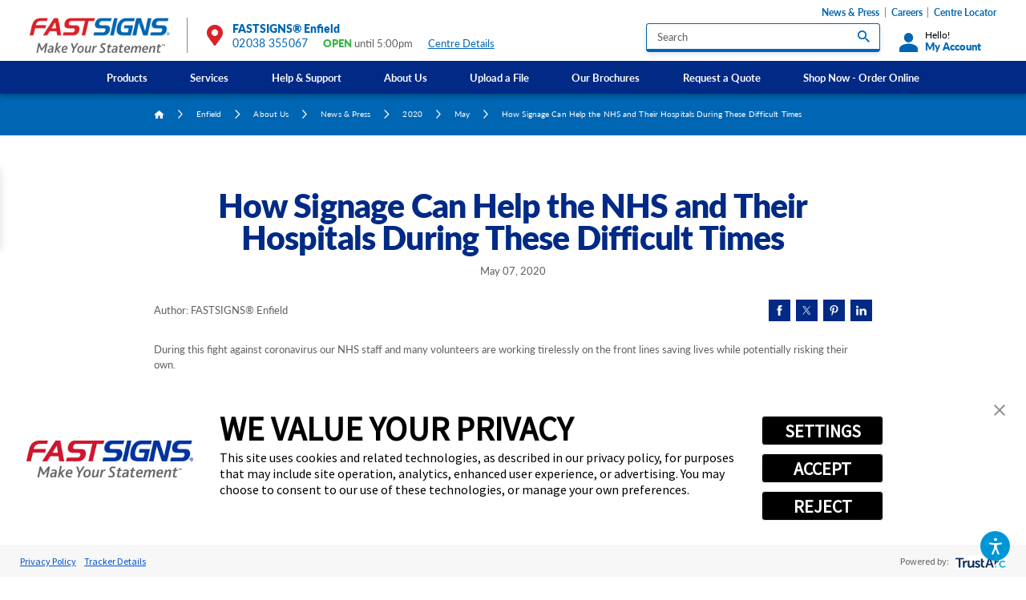

--- FILE ---
content_type: text/html; charset=utf-8
request_url: https://www.fastsigns.co.uk/enfield/about-us/news-press/2020/may/how-signage-can-help-the-nhs-and-their-hospitals/
body_size: 105933
content:
<!DOCTYPE html>
<html lang="en" data-anim="1" data-prlx="1" data-flr="1" data-i="x37dc20xp4z" data-is="q3svs_wg6_9" data-gmap="AIzaSyCCSUDj5b6maWqpSnOSpZim7KuFjr1xTLI" data-sa="Cv6xHursd1W2Si%2FQo%2FN0JK7WVqX8K%2B910%2F6eja5wWt25Q2WKIo3jd5MINpOQmfplyzzuTfV9fTClOoT72N2x9Bu0DzqGuxBXSeKwchbMHSO9yAGAEHmIWcT10UudVCDmyzBOV8GBtOCq5z%2B1SbVar3BttAaxfDgQu%2BINcSW3fk2ZqrEr">
<head>
	<title>How signage can help the NHS and their hospitals during these difficult times</title>
	<link rel="canonical" href="https://www.fastsigns.co.uk/enfield/about-us/news-press/2020/may/how-signage-can-help-the-nhs-and-their-hospitals/"/>
	<meta content="text/html; charset=utf-8" http-equiv="Content-Type"/>
	<meta content="initial-scale=1" name="viewport"/>
	<meta http-equiv="X-UA-Compatible" content="IE=edge,chrome=1"/>
	<meta name="format-detection" content="telephone=no"/>
	<meta name="description" content="During this fight against coronavirus our NHS staff and many volunteers are working tirelessly on the front lines saving lives while potentially risking their own."/>
	<meta property="og:type" content="website"/>
	<meta property="og:site_name" content="FASTSIGNS"/>
	<meta property="og:url" content="https://www.fastsigns.co.uk/enfield/about-us/news-press/2020/may/how-signage-can-help-the-nhs-and-their-hospitals/"/>
	<meta property="og:image" content="https://www.fastsigns.co.uk/assets/social-share.jpg"/>
	<meta name="twitter:card" content="summary_large_image"/>
	<meta name="twitter:image" content="https://www.fastsigns.co.uk/assets/social-share.jpg"/>
	<meta property="article:publisher" content="https://www.facebook.com/FASTSIGNSofUK"/>
	<meta name="google-site-verification" content="dWuRmAoEMjDA7Zj7IvUktmBg_oIUUlesnp_U2gKOYhc"/>
	<style type="text/css">:root{--light:228, 229, 230;--grey:190, 190, 190;--charcoal:134, 137, 143;--dark:95, 96, 98;--white:255, 255, 255;--black:0, 0, 0;--dark-blue:0, 42, 134;--blue:0, 102, 179;--blue-2:0, 121, 193;--sky-blue:84, 188, 235;--light-blue:0, 150, 214;--dark-green:0, 148, 68;--forest-green:120, 162, 47;--green:57, 181, 74;--plum:151, 0, 94;--magenta:183, 0, 80;--dark-red:162, 26, 38;--red:218, 33, 40;--red-orange:240, 81, 51;--orange:244, 125, 48;--yellow-orange:249, 157, 49;--general-spacing:5.556rem;--vertical-spacing:5rem;--horizontal-spacing:2.778rem;--thin-width:37rem;--main-width:67.222rem;--wide-width:84.444rem;--primary-font:'Lato', sans-serif;}*,::before,::after{box-sizing:border-box;}html{border:0px;font-size:0.9375vw;-webkit-text-size-adjust:100%;position:relative;}body{margin:0px;padding:0px;}form{margin:0px;padding:0px;border:0px;}img{border:none;max-width:100%;}video{max-width:100%;}button{border:0px;}figure{text-align:center;}icon svg,svg[data-use]{height:1em;width:1em;fill:currentcolor;}svg[data-use] [style*="stroke-width"],svg[data-use] [stroke-width]{stroke:currentcolor;}svg[data-use] [style*="stroke-width"]:not([fill]),svg[data-use] [stroke-width]:not([fill]){fill:none;}.half{width:50%;}strong{font-weight:bold;}.third{width:33.333%;}.two-thirds{width:66.66%;}.fifth{width:20%;}body .ninja{display:none !important;}img{max-width:100%;}[data-role='list']{transition:transform 0.5s ease;display:flex;}[data-role='container']{position:relative;overflow:hidden;}[class*="nlf"]{display:flex;}[class*="nlf"].el-panel{display:none;}[class*="nlf"].el-panel.active{display:flex;}[class*="nlf"] .fit{flex:0 0 auto;}[class*="nlf"] .auto{flex:1 1 auto;}[class*="nlf"][class*="-inline"]{display:inline-flex;}[class*="nlf"][class*="-center"]{justify-content:center;}[class*="nlf"][class*="-end"]{justify-content:flex-end;}[class*="nlf"][class*="-between"]{justify-content:space-between;}[class*="nlf"][class*="-middle"]{align-items:center;}[class*="nlf"][class*="-top"]{align-items:flex-start;}[class*="nlf"][class*="-bottom"]{align-items:flex-end;}[class*="nlf"][class*="-wrap"]{flex-wrap:wrap;}[class*="nlf"][class*="-reverse"],[class*="nlf"].flow-reverse,.flow-reverse > [class*="nlf"]{flex-direction:row-reverse;}[class*="nlf"][class*="-column"]{flex-direction:column;}[class*="nlf"][class*="-stretch"],[class*="nlf"] > .stretch-self{align-self:stretch;}html{font-size:0.9375vw;-webkit-text-size-adjust:100%;position:relative;}body{overflow-x:hidden;margin:0;padding:0;line-height:1.588;font-family:var(--primary-font);font-weight:300;color:rgb(var(--dark));background-color:rgb(var(--white));}main{display:block;position:relative;}section,.sub-zone{position:relative;width:100%;padding:var(--vertical-spacing) var(--horizontal-spacing);}a{color:rgb(var(--blue));transition:color 0.3s ease 0s;text-decoration:none;}a:hover,a:focus{color:rgb(var(--red));}.anchor-link{position:absolute;top:0;left:0;}img,video{display:block;max-width:100%;}picture img[src*=".jpg"]{object-fit:cover;}ul,ol{list-style:none;margin:0;padding:0;}p,dl,dt,dd{margin:0;}p,dl,dt,dd,fieldset,figure,figcaption,address,picture,blockquote,time,svg{margin:0;padding:0;display:block;border:none;font-style:normal;text-align:inherit;}button{border:none;font-family:inherit;font-size:inherit;font-weight:inherit;line-height:inherit;outline:none;cursor:pointer;margin:0;padding:0;color:inherit;background-color:transparent;}svg:not([data-use]){height:1em;}svg *{pointer-events:none;}.ninja{visibility:hidden !important;}.el-panel{display:none;visibility:hidden;}.active.el-panel{display:block;visibility:visible;}.rel{position:relative;}.ot-floating-button__front svg,.ot-floating-button__open svg,.ot-floating-button__close svg{margin:0 auto;}.thin,.main,.wide{margin-left:auto;margin-right:auto;width:100%;}.main{max-width:var(--main-width);}.half{width:50%;}[class*="spaced"] > .half{max-width:calc(50% - (var(--general-spacing) / 2));}.third{width:33.333%;}.fourth{width:25%;}.two-thirds{width:66.667%;}.full{width:100%;}.text-center{text-align:center;}.light-bg + .light-bg,.light-bg + form .light-bg,.dark-bg + .dark-bg,.dark-bg + form .dark-bg{padding-top:0;}.dark-bg{color:rgb(var(--white));background-color:rgb(var(--blue));}section header{position:relative;margin-bottom:calc(var(--vertical-spacing) * 0.3);}section header:last-child,[class*="nlf"]:not([class*="-column"]) > header:not(.full){margin-bottom:0;}h1:first-child,h2:first-child,h3:first-child,h4:first-child,h5:first-child{margin-top:0;}h1:last-child,h2:last-child,h3:last-child,h4:last-child,h5:last-child{margin-bottom:0;}h1,h2,h3,h4,h5{font-family:inherit;font-weight:inherit;color:rgb(var(--dark-blue));line-height:1.333;margin-top:1.5rem;margin-bottom:1.5rem;letter-spacing:-0.02em;}.dark-bg h1,.dark-bg h2,.dark-bg h3,.dark-bg h4,.dark-bg h5{color:inherit;}h1,header > h2:first-child,.content > h2:first-child{font-size:3.056rem;font-weight:900;line-height:1;}h2,aside header > h2:first-child,header > h2:first-child + h3,.content > h2:first-child + h3{font-size:1.667rem;}h3{font-size:1.333rem;}h4{font-size:1.167rem;color:inherit;}h5{font-size:1rem;color:inherit;}.content{position:relative;}.content > :first-child{margin-top:0;}.content p{margin:1.444rem 0;font-size:0.944rem;}.btn{position:relative;z-index:1;flex:0 0 auto;display:inline-flex;align-items:center;justify-content:space-between;line-height:1;border-radius:0.278em;color:rgb(var(--white));background-color:rgb(var(--red));padding:1.25em 2.111em;font-size:1rem;font-weight:900;letter-spacing:0.035em;text-transform:uppercase;transition:background-color 0.35s ease, color 0.35s ease, box-shadow 0.35s ease;}.btn:hover,a:hover .btn,.btn:focus,a:focus .btn{background-color:rgb(var(--light-blue));color:rgb(var(--white));}.popup{position:fixed;top:50%;left:50%;transform:translate(-50%, -50%);z-index:20;text-align:left;width:calc( 100% - (var(--horizontal-spacing) * 2) );max-width:49rem;padding:2rem;opacity:0;visibility:hidden;transition:opacity 0.6s ease, visibility 0.6s ease;}.popup::before{content:'';position:absolute;width:100vw;height:100vh;top:50%;left:50%;transform:translate(-50%, -50%);background-color:rgba(var(--black), 0.8);z-index:-1;}.popup::after{content:'';position:absolute;width:100%;height:100%;top:0;left:0;background-color:rgb(var(--white));box-shadow:0 0.5em 1.5em rgba(var(--black), 0.25);z-index:-1;}.popup > svg:first-child{position:absolute;bottom:100%;right:0;margin-bottom:0.25em;font-size:1.333em;cursor:pointer;color:rgb(var(--white));transition:color 0.3s ease;}.popup > svg:first-child:hover,.popup > svg:first-child:focus{color:rgb(var(--light-blue));}.popup video,.popup figure{margin:-2rem;}.popup video{max-width:none;width:calc(100% + 4rem);}#HeaderZone{position:relative;z-index:20;}.masthead{padding-top:1.667em;padding-bottom:1.667em;line-height:1.111;box-shadow:0 3px 6px rgba(var(--black), 0.3);}.top-logo{display:block;width:13.167rem;}.top-logo img{width:100%;height:auto;}.right-info{margin-left:1.556em;padding-left:1.556em;border-left:solid 1px rgb(var(--charcoal));}.right-info > a{font-weight:900;font-size:1.056em;max-width:6.5em;align-self:center;}.right-info > a svg{color:rgb(var(--red));font-size:1.842em;margin-right:0.371em;}.tier-nav{margin:-1em -0.5rem 0.556em 0;order:-1;}.tier-nav li + li{border-left:solid 1px rgb(var(--charcoal));}.tier-nav li a{display:block;font-size:0.889em;padding:0 0.5rem;font-weight:700;}.search-suggest{position:absolute;top:calc(100% + 4px);left:0;width:100%;font-size:0.944rem;line-height:1.333;background-color:rgb(var(--white));border-radius:0.294em;box-shadow:0 3px 6px rgba(var(--black), 0.15);z-index:1;}.search-suggest > *{margin:1.176em 1.059em;}.search-suggest li + li{margin-top:0.5em;}.search-suggest > a,.search-suggest div > a{font-weight:700;}.search-suggest > a svg,.search-suggest div > a svg{margin-left:0.75em;font-size:0.85em;}.user-account{order:1;}.user-account > a{font-size:0.889em;color:rgb(var(--black));margin-left:2em;cursor:pointer;}.user-account > a > svg{color:rgb(var(--blue));font-size:2em;margin-right:0.35em;}.user-account > a span{display:block;}.user-account > a strong{color:rgb(var(--blue));font-weight:900;font-size:1.125em;margin-top:0.111em;}.user-account > a strong svg{font-size:0.833em;margin-left:0.75em;}.user-account ul{position:absolute;width:calc(100% + 3em);top:calc(100% + 14px);left:-3em;background-color:rgb(var(--white));z-index:1;padding:1.118em 1.235em;border-top:solid 2px rgb(var(--dark-blue));box-shadow:0 0.471em 0.353em rgba(var(--black), 0.35);}.user-account ul::before{content:'';position:absolute;bottom:100%;left:65%;transform:translateX(-50%);width:0;height:0;border-style:solid;border-width:0 16px 16px 16px;border-color:transparent transparent rgb(var(--dark-blue));}.user-account li a{display:inline-block;color:rgb(var(--dark));}.user-account li a:hover,.user-account li a:focus{color:rgb(var(--blue));text-decoration:underline;}.top-nav{background-color:rgb(var(--dark-blue));color:rgb(var(--white));margin:0.778em calc(var(--horizontal-spacing) * -1) -1.667em;padding:0 var(--horizontal-spacing);line-height:1.333;}.top-nav .level-1{position:relative;}.top-nav .levels-3{position:static;}.top-nav li a{padding:0.889em 2em;position:relative;color:inherit;font-weight:700;width:100%;}.top-nav .level-1 > a:hover,.top-nav .level-1 > a:focus{color:rgb(var(--light-blue));}.top-nav .level-2 > a:hover,.top-nav .level-2 > a:focus,.top-nav .level-2 > a.active{background-color:rgba(var(--blue), 0.1);}.top-nav .level-3 > a:hover,.top-nav .level-3 > a:focus{color:rgb(var(--grey));}.top-nav li a:not(:only-child)::after{content:'';position:absolute;border-style:solid;opacity:0;}.top-nav li:hover > a::after,.top-nav li:focus > a::after,.top-nav li a.active::after{opacity:1;}.top-nav .level-1 > a::after{bottom:0;left:50%;transform:translateX(-50%);border-width:0 11px 11px 11px;border-color:transparent transparent rgb(var(--white)) transparent;}.top-nav .level-2 > a::after{top:50%;right:0;transform:translateY(-50%);border-width:11px 11px 11px 0;border-color:transparent rgb(var(--blue)) transparent transparent;}.top-nav li ul{position:absolute;opacity:0;visibility:hidden;pointer-events:none;align-content:flex-start;transition:opacity 0.4s ease, visibility 0.4s ease;}.top-nav li:hover > ul,.top-nav li:focus > ul{opacity:1;visibility:visible;pointer-events:auto;}.top-nav .level-1 > ul{top:100%;left:50%;transform:translateX(-50%);width:max-content;min-width:12em;color:rgb(var(--dark));background-color:rgb(var(--white));border-top:solid 0.5em rgb(var(--white));box-shadow:0 0.5em 0.333em rgba(var(--black), 0.1);min-height:10em;}.top-nav .levels-3 > ul{left:0;transform:none;padding-right:70%;width:100%;}.top-nav .level-2 > ul{top:0;right:0;width:70%;height:100%;color:rgb(var(--white));background-color:rgb(var(--blue));padding:0 1.5em;}.top-nav .level-2 > ul.active{opacity:1;visibility:visible;}.top-nav ul:hover > .level-2 > ul.active,.top-nav ul:focus > .level-2 > ul.active{pointer-events:auto;}.fixed-btns{position:fixed;top:35%;left:0;transform:translate(-100%, -50%);max-width:7.611em;transition:transform 0.5s ease, opacity 0.5s ease;}.fixed-btns li + li{margin-top:0.556em;}.fixed-btns li a{position:relative;z-index:1;display:block;text-align:center;font-size:0.944em;font-weight:900;padding:0.941em 1.5em;color:rgb(var(--white));background-color:rgb(var(--magenta));box-shadow:0 0.765em 0.941em rgba(var(--black), 0.15);}.fixed-btns li a::before{content:'';position:absolute;width:100%;height:100%;top:0;left:0;background-color:rgb(var(--red));transform:scale(1);transition:transform 0.3s ease;z-index:-1;}.fixed-btns li a:hover::before,.fixed-btns li a:focus::before{transform:scale(0);}.fixed-btns li svg{margin-left:auto;margin-right:auto;}.fixed-btns li svg:first-child{font-size:2.118em;margin-bottom:0.15em;transform-origin:50% 0;transform:scale(1.4);transition:transform 0.3s ease;}.fixed-btns li a:hover svg:first-child,.fixed-btns li a:focus svg:first-child{transform:scale(1);}.fixed-btns li strong{display:block;font-weight:inherit;position:relative;transform:translateY(1rem);transition:transform 0.3s ease;}.fixed-btns li a:hover strong,.fixed-btns li a:focus strong{transform:translateY(0);}.fixed-btns li svg:last-child{font-size:1.294em;margin-top:0.25em;transform:translateY(1rem);opacity:0;transition:transform 0.3s ease, opacity 0.3s ease;}.fixed-btns li a:hover svg:last-child,.fixed-btns li a:focus svg:last-child{transform:translateY(0);opacity:1;}.back-to-btn{position:fixed;right:1rem;bottom:1rem;transform:translateY(100%);visibility:hidden;opacity:0;pointer-events:none;transition:0.4s ease;padding:1em 0.5em;border-radius:0;}.mobile-nav{display:none;visibility:hidden;}.mobile-nav li + li{border-top:solid 1px rgba(var(--light-blue), 0.5);}.mobile-nav li a{display:block;color:inherit;width:calc(100% - 2.5rem);font-size:1em;font-weight:700;padding:0.75em 0;}.mobile-nav li a:only-child{width:100%;}.mobile-nav li span{position:relative;width:2.5rem;}.mobile-nav li span::before{content:'';display:block;width:1em;height:2px;background-color:currentColor;}.mobile-nav li span::after{content:'';position:absolute;width:2px;height:1em;top:50%;left:50%;transform:translate(-50%, -50%);background-color:currentColor;transition:0.2s ease;}.mobile-nav li ul{width:100%;}.mobile-nav li li{border-top:solid 1px rgba(var(--light-blue), 0.5);}.mobile-nav li li a{padding-left:1.5em;}.menu-btn{position:relative;display:none;visibility:hidden;margin-left:auto;flex-direction:column;align-items:center;justify-content:center;transition:0.35s ease;}.menu-btn span{position:relative;top:0;display:block;width:34px;height:3px;background-color:rgb(var(--blue));margin:3px 0;transition:background-color 0.3s ease, top 0.3s ease 0.3s, transform 0.3s ease 0s, opacity 0s ease 0.3s;}.footer strong svg{color:rgb(var(--light-blue));margin-left:1em;transition:transform 0.3s ease;}.search-box{width:21.944em;max-width:100%;background-color:rgb(var(--white));border-style:solid;border-color:rgb(var(--blue));border-width:1px 1px 4px;box-shadow:0 3px 6px rgba(var(--black), 0.1);border-radius:0.278em;}.search-box input,.search-box select{background-color:transparent;border:none;box-shadow:none;}.search-box > a,.search-box > button{flex:0 0 auto;margin-right:0.889rem;}.search-box > a:not([class*="btn"]),.search-box > button:not([class*="btn"]){font-size:1.111em;}.input-text{position:relative;font-size:1rem;line-height:1.222;flex:1 1 auto;text-align:left;}label{display:block;margin-bottom:0.5em;font-size:0.778em;}input,select,textarea{display:block;width:100%;font-size:inherit;font-family:inherit;font-weight:inherit;line-height:inherit;color:rgb(var(--dark));padding:0.556em 1em;margin:0;background-color:rgb(var(--white));border-style:solid;border-color:rgb(var(--blue));border-width:1px 1px 4px;border-radius:0.278em;box-shadow:0 3px 6px rgba(var(--black), 0.1);outline:none;appearance:none;-webkit-appearance:none;resize:none;}[type="radio"],[type="checkbox"]{display:none;visibility:hidden;}[type="radio"] + label,[type="checkbox"] + label{position:relative;display:flex;align-items:flex-start;margin-right:2.5em;}[type="radio"] + label::before,[type="checkbox"] + label::before{content:'';display:block;width:1.2em;height:1.2em;border-radius:50%;border:solid 2px;flex:0 0 auto;margin-right:0.5em;}[type="radio"] + label::after,[type="checkbox"] + label::after{content:'';position:absolute;top:0;left:0;width:1.2em;height:1.2em;background-color:rgb(var(--sky-blue));border-radius:50%;opacity:0;transition:opacity 0.25s ease, transform 0.25s ease;}[type="radio"]:checked + label::after,[type="checkbox"]:checked + label::after{opacity:1;transform:scale(0.45);}.accessibility-options{font-size:0.889rem;line-height:1.222;}.accessibility-options div{position:fixed;bottom:0;right:0;z-index:30;padding:0.5em 1.5rem 6em;visibility:hidden;pointer-events:none;transform:translateY(1em);opacity:0;transition:opacity .5s ease 0s, transform .5s ease 0s, visibility 0s ease .5s;background-color:rgba(var(--dark), 0.9);box-shadow:0 1em 1.5em rgba(var(--black), 0.2);backdrop-filter:blur(0.4rem);min-width:19.375em;}.accessibility-options li + li{border-top:solid 1px rgba(var(--white), 0.1);}.accessibility-options li button{width:100%;padding:1.3em 0;color:rgb(var(--white));transition:color 0.35s ease, border-color 0.35s ease, background-color 0.35s ease;}.accessibility-options li button:hover,.accessibility-options li button:focus{color:rgb(var(--grey));}.accessibility-options li button svg{margin-right:1em;font-size:1.5em;}.accessibility-options > button{position:fixed;cursor:pointer;z-index:40;bottom:1.5rem;right:1.5rem;color:rgb(var(--white));background-color:rgb(var(--light-blue));width:1.75em;height:1.75em;font-size:1.778em;border-radius:50%;transition:background-color 0.35s ease, color 0.35s ease, opacity 0.5s ease, transform 0.5s ease;}.accessibility-options > button:hover,.accessibility-options > button:focus{background-color:rgb(var(--blue));}.accessibility-options > button svg{position:absolute;top:50%;left:50%;transform:translate(-50%, -50%);opacity:1;pointer-events:auto;transition:opacity 0.5s ease;}.accessibility-options > button .close{font-size:0.75em;}.show.accessibility-options .open,.accessibility-options:not(.show) .close{opacity:0;pointer-events:none;}.breadcrumbs{padding-top:1em;padding-bottom:1.5em;}.breadcrumbs ol{line-height:1.444;font-size:0.778em;letter-spacing:0.01em;}.breadcrumbs li{margin:0.5em 1.111rem 0 0;}.breadcrumbs li > svg{margin:0.2em 1.111rem 0 0;}.breadcrumbs a{color:inherit;}.breadcrumbs a:hover,.breadcrumbs a:focus{color:rgb(var(--grey));}.breadcrumbs a svg{margin-top:0.1em;font-size:1.214em;}.mainstage{overflow:hidden;background-color:rgb(var(--blue-2));}.mainstage picture{margin:calc(var(--vertical-spacing) * -1) 0;}.mainstage img{height:100%;width:calc(100% + var(--horizontal-spacing));max-width:none;}.mainstage header{padding-left:calc(var(--horizontal-spacing) * 3);}.mainstage:not(.lp) header::before{content:'';position:absolute;width:100%;height:calc( 100% + (var(--vertical-spacing) * 2) );top:50%;right:0;transform:translate(10%, -50%);background-color:rgb(var(--blue-2));clip-path:ellipse(50% 100% at 50% 50%);}.mainstage h1,.mainstage h2{color:inherit;font-size:1.333rem;line-height:1.333;font-weight:900;}.mainstage h1:first-child,.mainstage h2:first-child,.mainstage header > strong:first-child{display:block;line-height:1;font-size:5.333rem;font-weight:900;letter-spacing:-0.017em;text-shadow:0 3px 6px rgba(var(--black), 0.3);margin-bottom:0;}.banner-image + .light-bg{padding-top:calc(var(--vertical-spacing) * 0.75);}.banner-image picture{padding-bottom:16%;overflow:hidden;}.banner-image img{position:absolute;width:100%;height:100%;top:0;left:0;object-fit:cover;}.mainstage + .ctas{padding-top:0;margin-top:calc(var(--vertical-spacing) * -0.4);}.ctas ul{margin:-0.833rem;}.ctas li{padding:0.833rem;}.ctas li a{overflow:hidden;color:rgb(var(--white));background-color:rgb(var(--magenta));box-shadow:0 0.722em 0.889em rgba(var(--black), 0.1);padding:2em 1em;}.ctas li a::before{content:'';position:absolute;width:100%;height:100%;top:0;left:0;background-color:rgb(var(--red));transition:transform 0.3s ease;}.ctas li a:hover::before,.ctas li a:focus::before{transform:scale(0);}.ctas li svg:first-child{font-size:3em;margin-bottom:0.778rem;transform-origin:50% 0;transform:scale(1.35);transition:transform 0.3s ease;}.ctas li a:hover svg:first-child,.ctas li a:focus svg:first-child{transform:scale(1);}.ctas li strong{display:block;font-size:1.444em;font-weight:900;line-height:1.231;transform:translateY(1.333rem);transition:transform 0.3s ease;}.ctas li a:hover strong,.ctas li a:focus strong{transform:translateY(0);}.ctas li svg:last-child{font-size:1.222em;margin-top:0.5em;transform:translateY(1.333rem);opacity:0;transition:transform 0.3s ease, opacity 0.3s ease;}.ctas li a:hover svg:last-child,.ctas li a:focus svg:last-child{transform:translateY(0);opacity:1;}.split-content figure{min-height:18em;display:flex;color:rgb(var(--white));box-shadow:0 0.722rem 0.889rem rgba(var(--black), 0.1);}.split-content [class*="spaced"] figure{max-width:none;}.split-content picture{display:none;visibility:hidden;}.split-content img{height:auto;width:100%;}.split-content figcaption{padding:1.889em 1.778em;width:100%;}.split-content blockquote{font-size:1.333em;font-weight:900;line-height:1.333;}.split-content blockquote svg{position:relative;font-size:1.375em;margin-bottom:0.25em;}.bg-image.split-content picture{display:flex;visibility:visible;position:absolute;top:0;left:0;width:100%;height:100%;margin:0;}.bg-image.split-content img{height:100%;object-fit:cover;}.bg-image.split-content figcaption{width:66.667%;max-width:19em;position:relative;z-index:1;}.bg-image.split-content.bg-center-left figcaption,.bg-image.split-content.bg-center-right figcaption{width:40%;max-width:12.556em;}.bg-image.split-content blockquote{max-width:10.083em;}.bg-image.split-content blockquote:not(:empty)::before{content:'';position:absolute;width:100%;height:100%;top:0;left:0;z-index:-1;}.bg-inset.split-content[class*="center-left"] figure,.split-content[class*="center-left"] blockquote::before{background-color:rgb(var(--yellow-orange));}.split-content[class*="center-left"] blockquote::before{border-bottom-right-radius:50%;}.split-content[class*="center-left"] blockquote svg{color:rgb(var(--red-orange));}.split-content figure{min-height:18em;display:flex;color:rgb(var(--white));box-shadow:0 0.722rem 0.889rem rgba(var(--black), 0.1);}.split-content [class*="spaced"] figure{max-width:none;}.split-content picture{display:none;visibility:hidden;}.split-content img{height:auto;width:100%;}.split-content figcaption{padding:1.889em 1.778em;width:100%;}.split-content blockquote{font-size:1.333em;font-weight:900;line-height:1.333;}.split-content blockquote svg{position:relative;font-size:1.375em;margin-bottom:0.25em;}.bg-image.split-content picture{display:flex;visibility:visible;position:absolute;top:0;left:0;width:100%;height:100%;margin:0;}.bg-image.split-content img{height:100%;object-fit:cover;}.bg-image.split-content figcaption{width:66.667%;max-width:19em;position:relative;z-index:1;}.bg-image.split-content.bg-center-left figcaption,.bg-image.split-content.bg-center-right figcaption{width:40%;max-width:12.556em;}.bg-image.split-content blockquote{max-width:10.083em;}.bg-image.split-content blockquote:not(:empty)::before{content:'';position:absolute;width:100%;height:100%;top:0;left:0;z-index:-1;}.bg-inset.split-content[class*="center-left"] figure,.split-content[class*="center-left"] blockquote::before{background-color:rgb(var(--yellow-orange));}.split-content[class*="center-left"] blockquote::before{border-bottom-right-radius:50%;}.split-content[class*="center-left"] blockquote svg{color:rgb(var(--red-orange));}.split-content figure{min-height:18em;display:flex;color:rgb(var(--white));box-shadow:0 0.722rem 0.889rem rgba(var(--black), 0.1);}.split-content [class*="spaced"] figure{max-width:none;}.split-content picture{display:none;visibility:hidden;}.split-content img{height:auto;width:100%;}.split-content figcaption{padding:1.889em 1.778em;width:100%;}.split-content blockquote{font-size:1.333em;font-weight:900;line-height:1.333;}.split-content blockquote svg{position:relative;font-size:1.375em;margin-bottom:0.25em;}.bg-image.split-content picture{display:flex;visibility:visible;position:absolute;top:0;left:0;width:100%;height:100%;margin:0;}.bg-image.split-content img{height:100%;object-fit:cover;}.bg-image.split-content figcaption{width:66.667%;max-width:19em;position:relative;z-index:1;}.bg-image.split-content.bg-center-left figcaption,.bg-image.split-content.bg-center-right figcaption{width:40%;max-width:12.556em;}.bg-image.split-content blockquote{max-width:10.083em;}.bg-image.split-content blockquote:not(:empty)::before{content:'';position:absolute;width:100%;height:100%;top:0;left:0;z-index:-1;}.bg-inset.split-content[class*="center-left"] figure,.split-content[class*="center-left"] blockquote::before{background-color:rgb(var(--yellow-orange));}.split-content[class*="center-left"] blockquote::before{border-bottom-right-radius:50%;}.split-content[class*="center-left"] blockquote svg{color:rgb(var(--red-orange));}.two-col .general-content{padding:0;}.side-nav nav{color:rgb(var(--white));background-color:rgb(var(--dark-blue));}.side-nav header a:not([class*="btn"]),.side-nav header a:not([class*="btn"]):hover,.side-nav header a:not([class*="btn"]):focus{color:inherit;}.side-nav ul{line-height:1.333;}.side-nav li + li{margin-top:0.778rem;}.side-nav li a{font-weight:700;}.side-nav li.selected > a{color:rgb(var(--sky-blue));}.side-nav li svg{font-size:0.889em;margin:0.2em 0.5em 0-1.5em;pointer-events:none;transform:translateX(-50%);opacity:0;transition:transform 0.35s ease, opacity 0.35s ease;}.side-nav li a:hover svg,.side-nav li a:focus svg,.side-nav li.selected > a svg{pointer-events:auto;transform:translateX(0);opacity:1;}.side-ctas li + li{margin-top:calc(var(--vertical-spacing) * 0.2);}.side-ctas li a{display:block;overflow:hidden;color:rgb(var(--white));padding:2.222em 1.5em 1.778em;}.side-ctas li svg:first-child{position:absolute;}.side-ctas li svg:nth-child(2){position:relative;font-size:2.333em;margin:0 auto 0.25em;transform-origin:50% 0;transform:scale(1.7);transition:transform 0.25s ease;}.side-ctas li a:hover svg:nth-child(2),.side-ctas li a:focus svg:nth-child(2){transform:scale(1);}.side-ctas li strong{position:relative;display:block;font-weight:900;line-height:1.111;font-size:1.333em;transform:translateY(1.778rem);transition:transform 0.25s ease;}.side-ctas li a:hover strong,.side-ctas li a:focus strong{transform:translateY(0);}.side-ctas li p{position:relative;font-size:0.944em;margin:1em 0;transform:translateY(1.778rem);transition:transform 0.25s ease;}.side-ctas li a:hover p,.side-ctas li a:focus p{transform:translateY(0);}.side-ctas li svg:last-child{position:relative;font-size:1.111em;margin:0 auto;opacity:0;transform:translateY(1.778rem);transition:transform 0.25s ease, opacity 0.25s ease;}.side-ctas li a:hover svg:last-child,.side-ctas li a:focus svg:last-child{opacity:1;transform:translateY(0);}.side-ctas li:nth-child(3n+1) a{background-color:rgb(var(--plum));}.side-ctas li:nth-child(3n+1) svg:first-child{color:rgb(var(--magenta));top:-0.15em;right:-0.115em;font-size:19.833em;}.side-ctas li:nth-child(3n+2) a{background-color:rgb(var(--forest-green));}.side-ctas li:nth-child(3n+2) svg:first-child{color:rgba(var(--black), 0.15);top:-0.15em;right:-0.305em;font-size:25.111em;}@media screen and (min-width: 1349px) and (max-width: 1350px){picture,img,video{display:none !important;}}@media screen and (min-width: 359px) and (max-width: 360px){picture,img,video{display:none !important;}}@media screen and (min-width: 1921px){html{font-size:calc(18px + (22 - 18) * ((100vw - 1921px) / (3840 - 1921)));overflow-x:hidden;}body,.masthead{max-width:105em;margin:0 auto;}}@media screen and (max-width: 1440px){html{font-size:1.0408vw;}.mainstage header{padding-left:0;}}@media screen and (max-width: 1200px){html{font-size:1.24875vw;}.fixed-btns{display:none;visibility:hidden;}.top-nav .level-2 > ul{padding:0;}.accessibility-options{font-size:0.889rem;}.mainstage h1:first-child,.mainstage h2:first-child,.mainstage header > strong:first-child{font-size:4.444rem;}.banner-image picture{padding-bottom:20%;}}@media screen and (max-width: 1000px){[class*="block-1000"]{display:block;}[class*="block-1000"] > *{width:100% !important;}[class*="block-1000"][class*="spaced"] > *{max-width:none !important;}html{font-size:1.7vw;}section,.sub-zone{padding-top:calc(var(--vertical-spacing) * 0.75);padding-bottom:calc(var(--vertical-spacing) * 0.75);}h1,header > h2:first-child,.content > h2:first-child{font-size:2.556rem;}.masthead > div{flex-wrap:wrap;}.menu-btn{display:flex;visibility:visible;}.top-nav{display:none;visibility:hidden;}.mobile-nav{display:block;visibility:visible;}.right-info{order:1;color:rgb(var(--white));background-color:rgb(var(--dark-blue));width:calc( 100% + (var(--horizontal-spacing) * 2) );margin:1.667em calc(var(--horizontal-spacing) * -1) -1.667em;padding:0.5em var(--horizontal-spacing);}.mobile-menu{position:fixed;top:0;left:0;width:100%;height:100vh;background-color:rgb(var(--dark-blue));margin:0;padding:5em var(--horizontal-spacing) calc(var(--vertical-spacing) * 0.75);border:none;overflow:auto;opacity:0;visibility:hidden;pointer-events:none;transition:opacity 0.4s ease, visibility 0.4s ease;font-size:1.222em;}.tier-nav{margin:1.5rem 0 0;}.tier-nav li + li{border-left:none;}.tier-nav li a{color:inherit;padding:0.75em 0;font-size:1em;}.right-info > a,.user-account > a{color:inherit;font-size:1em;}.right-info > a{max-width:none;justify-content:center;}.user-account > a{margin-left:0;margin-top:1.5rem;}.user-account > a strong{color:inherit;}.right-info > a svg,.user-account > a > svg{color:inherit;}.user-account ul{position:relative;width:100%;margin-top:0.5em;top:auto;left:auto;border-color:rgb(var(--blue));}.user-account ul::before{display:none;}.masthead .search-box{margin-top:1.5rem;}.search-suggest{display:none;visibility:hidden;}.mainstage picture{margin-top:calc(var(--vertical-spacing) * -0.75);margin-bottom:calc(var(--vertical-spacing) * 0.25);}.mainstage img{width:calc( 100% + (var(--horizontal-spacing) * 2) );margin-left:calc(var(--horizontal-spacing) * -1);}.mainstage header::before{display:none;}.split-content figure{margin-top:calc(var(--vertical-spacing) * 0.75);min-height:28em;}.split-content figure{margin-top:calc(var(--vertical-spacing) * 0.75);min-height:28em;}.split-content figure{margin-top:calc(var(--vertical-spacing) * 0.75);min-height:28em;}.banner-image picture{padding-bottom:23%;}.side-ctas ul{display:flex;flex-wrap:wrap;margin:-0.75rem;}.side-ctas li{width:50%;display:flex;padding:0.75rem;}.side-ctas li + li{margin-top:0;}.side-ctas li a{width:100%;}}@media screen and (max-width: 800px){[class*="block-800"]{display:block;}[class*="block-800"] > *{width:100% !important;}html{font-size:2.123vw;}.accessibility-options{display:none;visibility:hidden;}.ctas li a{padding-left:2em;padding-right:2em;}.ctas li a[class*="-column"]{flex-direction:row;}.ctas li svg:first-child{transform:none;margin-right:0.5em;margin-bottom:0;font-size:3.5em;}.ctas li strong{transform:none;}.ctas li svg:last-child{display:none;visibility:hidden;}.gallery-feed li{width:50%;}}@media screen and (max-width: 650px){html{font-size:2.47vw;}.banner-image picture{padding-bottom:35%;}.side-ctas ul{display:block;margin:0;}.side-ctas li{width:auto;display:block;padding:0;}.side-ctas li + li{margin-top:calc(var(--vertical-spacing) * 0.2);}.side-ctas li a{padding-left:2.5em;padding-right:2.5em;}}@media screen and (max-width: 550px){html{font-size:3.7143vw;}section,.sub-zone{padding:calc(var(--vertical-spacing) * 0.5) calc(var(--horizontal-spacing) * 0.5);}section header{margin-bottom:calc(var(--vertical-spacing) * 0.15);}h1,header > h2:first-child,.content > h2:first-child{font-size:2rem;}h2,aside header > h2:first-child,header > h2:first-child + h3,.content > h2:first-child + h3{font-size:1.444rem;}h3{font-size:1.222rem;}.content p{font-size:1rem;}.btn,.simple-btn{font-size:0.833rem;}.popup{width:calc(100% - var(--horizontal-spacing));}.right-info{font-size:1em;width:calc( 100% + var(--horizontal-spacing) );margin-left:calc(var(--horizontal-spacing) * -0.5);margin-right:calc(var(--horizontal-spacing) * -0.5);padding-left:calc(var(--horizontal-spacing) * 0.5);padding-right:calc(var(--horizontal-spacing) * 0.5);}.input-text{font-size:16px;}label{font-size:inherit;}[type="radio"] + label,[type="checkbox"] + label{margin-right:1.5em;}.mainstage picture{margin-top:calc(var(--vertical-spacing) * -0.5);}.mainstage img{width:calc(100% + var(--horizontal-spacing));margin-left:calc(var(--horizontal-spacing) * -0.5);}.mainstage h1:first-child,.mainstage h2:first-child,.mainstage header > strong:first-child{font-size:3rem;}.mainstage h1,.mainstage h2{font-size:1.222rem;}.ctas ul{margin:-0.5rem;}.ctas li{padding:0.5rem;}.ctas li a{padding:1.5em;}.ctas li svg:first-child{font-size:3em;}.ctas li strong{font-size:1.222em;}.split-content figure{margin-top:calc(var(--vertical-spacing) * 0.5);min-height:23em;}.split-content figcaption{padding:1.5em;}.bg-image.split-content figcaption{width:75%;}.split-content blockquote{font-size:1.222em;}.split-content figure{margin-top:calc(var(--vertical-spacing) * 0.5);min-height:23em;}.split-content figcaption{padding:1.5em;}.bg-image.split-content figcaption{width:75%;}.split-content blockquote{font-size:1.222em;}.split-content figure{margin-top:calc(var(--vertical-spacing) * 0.5);min-height:23em;}.split-content figcaption{padding:1.5em;}.bg-image.split-content figcaption{width:75%;}.split-content blockquote{font-size:1.222em;}.breadcrumbs li{margin-right:0.5rem;}.breadcrumbs li > svg{margin-right:0.5rem;}.banner-image + .light-bg{padding-top:calc(var(--vertical-spacing) * 0.5);}.gallery-feed li{width:100%;}}@media screen and (min-width: 801px){.footer strong svg{display:none;visibility:hidden;}}</style>
	<script type="text/javascript">
(function(n){var t=n.Process||{},i=function(n){var t=+n;return isNaN(t)?n:t},u=function(n){return decodeURIComponent(n.replace(/\+/g,"%20"))},h=/\{(.+?)\}/g,c=window.location.hash&&window.location.hash[1]==="~"&&!/\bSPPC=./i.test(document.cookie||""),s=[],e=null,r=null,o=null,f=null;t.Page=function(n){for(var i=n.length;i--;)c?s.push(n[i]):t.Element(document.getElementById(n[i]))};t.Delayed=function(){var n,i;for(r=null;n=s.shift();)t.Element(document.getElementById(n));try{i=new CustomEvent("process.delayed",{bubbles:!0,cancelable:!0});document.documentElement.dispatchEvent(i)}catch(u){}};t.Element=function(n){if(n)switch(n.getAttribute("data-process")){case"if":t.If(n);break;case"replace":t.Replace(n);break;default:t.Fix(n)}};t.Replace=function(n){var i,f=n.parentNode,r=document.createTextNode(t.Get(n.getAttribute("data-replace"))),u=n.firstElementChild;u&&u.getAttribute&&(i=u.getAttribute("href"))&&i.substring(0,4)==="tel:"&&(i=document.createElement("a"),i.setAttribute("href","tel:"+r.data),i.appendChild(document.createTextNode(r.data)),r=i);f.insertBefore(r,n);f.removeChild(n)};t.Fix=function(n){var r,u,i,f=n.attributes.length,e=n.childNodes.length;if(n.nodeName==="SCRIPT"){n.parentNode.removeChild(n);return}while(f--)r=n.attributes[f],r.name.substring(0,13)=="data-replace-"&&(u=r.name.substring(13),n.setAttribute(u,t.Get(r.value)),n.removeAttribute(r.name));while(e--)i=n.childNodes[e],i.nodeType===3&&i.data&&i.data.indexOf("{")>=0&&(i.data=t.Get(i.data))};t.If=function(n){for(var i,u,f,e,o=n.parentNode,s=n.attributes.length,r=undefined;s--;){i=n.attributes[s];switch(i.name){case"field":r=t.Check(n,t.Get(i.value));break;case"nofield":r=!t.Check(n,t.Get(i.value))}if(r!==undefined)break}if(r)for(u=n.childNodes,f=0,e=u.length;f<e;f++)o.insertBefore(u[0],n);o.removeChild(n)};t.Check=function(n,r){for(var u,f,e=n.attributes.length;e--;){u=n.attributes[e];switch(u.name){case"equals":return r==t.Get(u.value);case"gt":case"greaterthan":case"morethan":return i(r)>i(t.Get(u.value));case"gte":return i(r)>=i(t.Get(u.value));case"lt":case"lessthan":case"lesserthan":return i(r)<i(t.Get(u.value));case"lte":return i(r)<=i(t.Get(u.value));case"ne":case"notequals":return r!=t.Get(u.value);case"contains":return f=t.Get(u.value),r.indexOf(f>=0);case"notcontains":return f=t.Get(u.value),!r.indexOf(f>=0);case"in":return f=t.Get(u.value),t.InArray(r,(""+f).split(","));case"notin":return f=t.Get(u.value),!t.InArray(r,(""+f).split(","));case"between":return f=t.Get(u.value).Split(","),f.length==2&&i(r)>=i(f[0])&&i(r)<=i(f[1])?!0:!1}}return!!r};t.InArray=function(n,t){for(var i=t.length;i--;)if(t[i]==n)return!0;return!1};t.Get=function(n){return n.replace(h,function(n,i){var r=i.split("/"),f=r.shift();return t.Data(f.split(":"),0,r[0])||u(r.shift()||"")})};t.Data=function(n,i,r){var u;switch(n[i].toLowerCase()){case"f":return t.Format(n[i+1],n,i+2,r);case"if":return t.Data(n,i+1)?n.pop():"";case"ifno":case"ifnot":return t.Data(n,i+1)?"":n.pop();case"q":case"querystring":return t.Query(n[i+1])||"";case"session":case"cookie":return t.Cookie(n[i+1])||"";case"number":return t.Number(n[i+1],r)||"";case"request":return u=t.Cookie("RWQ")||window.location.search,u&&u[0]==="?"&&n[i+1]&&n[i+1][0]!="?"&&(u=u.substr(1)),u;case"u":return t.UserData(n[i+1])||"";default:return""}};t.Format=function(n,i,r,u){var h,f,s,e,o;if(!n||r>i.length-1)return"";if(h=null,f=null,n=n.toLowerCase(),e=0,n=="binary")e=2;else if(r+1<i.length)switch(n){case"p":case"phone":case"p2":case"phone2":case"p3":case"phone3":i[r].indexOf("0")>=0&&(f=i[r],e=1);break;default:s=parseInt(i[r]);isNaN(s)||(h=s,e=1)}o=t.Data(i,r+e,u);switch(n){case"p":case"phone":return t.Phone(""+o,f);case"p2":case"phone2":return t.Phone(""+o,f||"000.000.0000");case"p3":case"phone3":return t.Phone(""+o,f||"000-000-0000");case"tel":return t.Phone(""+o,f||"0000000000")}};t.Phone=function(n,t){var u,i,f,r;if(!n)return"";if(u=n.replace(/\D+/g,""),u.length<10)return n;for(i=(t||"(000) 000-0000").split(""),f=0,r=0;r<i.length;r++)i[r]=="0"&&(f<u.length?i[r]=u[f++]:(i.splice(r,1),r--));return f==10&&u.length>10&&i.push(" x"+u.substring(10)),i.join("")};t.Query=function(n){var r,f,o,i,s;if(!e)for(e={},r=t.Cookie("RWQ")||window.location.search,f=r?r.substring(1).split("&"):[],o=f.length;o--;)i=f[o].split("="),s=u(i.shift()).toLowerCase(),e[s]=i.length?u(i.join("=")):null;return e[n.toLowerCase()]};t.Cookie=function(n){var f,i,o,e,t;if(!r)for(r={},f=document.cookie?document.cookie.split("; "):[],i=f.length;i--;){o=f[i].split("=");e=u(o.shift()).toLowerCase();t=o.join("=");switch(t[0]){case"#":r[e]=+t.substring(1);break;case":":r[e]=new Date(+t.substring(1));break;case"!":r[e]=t==="!!";break;case"'":r[e]=u(t.substring(1));break;default:r[e]=u(t)}}for(f=n.split("|"),i=0;i<f.length;i++)if(t=r[f[i].toLowerCase()],t)return t;return""};t.UserData=function(n){switch(n){case"DisplayName":return t.Cookie("U_DisplayName")||"";case"TimeOfDay":var r=new Date,i=r.getHours();return i>=17||i<5?"Evening":i<12?"Morning":"Afternoon"}};t.Number=function(n,i){var s,u,r,e;if(!i)return i;if(!o)for(o={},s=(t.Cookie("PHMAP")||"").split(","),e=0;e<s.length;e++)u=(s[e]||"").split("="),u.length===2&&(o[u[0]]=u[1]);return r=o[i],r&&r!=="0"||(r=i),f||(f={}),f[r]=1,r};t.Phones=function(){var n,t;if(f){n=[];for(t in f)f.hasOwnProperty(t)&&n.push(t);return n.join("|")}return null};n.Process=t;document.documentElement&&(document.documentElement.clientWidth<=1280||(t.Cookie("pref")&1)==1)&&(document.documentElement.className+=" minimize")})(this);
(function(){function o(){var r,n,u;for(v(),f=!0,n=0;n<t.length;n++)r=t[n],s(r[0],r[1]);for(t.length=0,n=0;n<i.length;n++)u=i[n],l(u);i.length=0;window.removeEventListener("DOMContentLoaded",o)}function v(){for(var t,i,f,e,h=document.querySelectorAll("script[src],script[data-require]"),o=0;o<h.length;o++){var c=h[o],s=c.getAttribute("src"),n=c.getAttribute("data-require");if(s||n)for(t=n&&n[0]==="["?u(a(n)):[],s&&t.push(s),i=0;i<t.length;i++)f=t[i],e=/(.+?)\.\d{13}(\.\w{2,12})$/.exec(f),e&&(f=e[1]+e[2]),r[f]=1}}function s(i,u){var h,c,s,o;if(!f){t.push([i,u]);return}for(h=[],c=!1,o=0;o<i.length;o++){if(s=i[o],!s||e[s])continue;else r[s]||(h.push(s),r[s]=1);c=!0}for(typeof u=="function"&&(c?n.push([i,u]):u(window.jQuery)),o=0;o<h.length;o++)y(h[o])}function y(n){if(n.indexOf("http://")===0)throw new Error("Cannot load scripts over unsecure channel: "+n);else n.indexOf("/common/")===0||n.indexOf("/cms/")===0?w(n):p(n)}function p(n){var t=document.createElement("script");t.setAttribute("async","async");t.setAttribute("src",n);n.indexOf("callback=registerGmap")===-1?t.addEventListener("load",function(){h(n)}):window.registerGmap=function(){h(n)};t.addEventListener("error",function(){throw new Error("Unable to load script: '"+n+"'");});document.head.appendChild(t)}function w(n,t){var i=document.createElement("script");if(i.setAttribute("data-require",'["'+n+'"]'),n.indexOf("/common/usc/js/")===0||n==="/common/usc/p/video.js")if(typeof Promise=="undefined")throw new Error("This browser doesn't support ES6 modules.  Cannot load: '"+n+"'");else i.setAttribute("type","module");typeof t=="string"?i.text=t:i.src=n;document.head.appendChild(i)}function b(){var n=document.documentElement.getAttribute("data-gmap");return n?"&key="+n:""}function u(n){var i,r,u,f,t;for(Array.isArray(n)||(n=[n]),i={},r=0;r<n.length;r++)if(n[r])for(u=c[n[r]]||n[r],Array.isArray(u)||(u=[u]),f=0;f<u.length;f++)t=u[f],t.indexOf("://")!==-1||t[0]==="/"?i[t]=1:t.indexOf("admin/")===0?i["/common/"+t+".js"]=1:t.indexOf("usc/")===0?i["/common/"+t+".js"]=1:t.indexOf("cms/")===0?i["/"+t+".js"]=1:i["/common/js/"+t+".js"]=1;return Object.keys(i)}function h(n){for(var t,o=u(n),r=0;r<o.length;r++)t=o[r],e[t]=1,f?l(t):i.push(t)}function l(t){for(var u,h,r,f=[],i=0;i<n.length;i++)r=n[i],r[0].indexOf(t)!==-1&&f.push(r);for(i=0;i<f.length;i++){var r=f[i],o=r[0],s=[];for(u=0;u<o.length;u++)e[o[u]]||s.push(o[u]);if((r[0]=s,!s.length)&&(h=r[1],h))try{h(window.jQuery)}catch(c){console.warn(c.stack)}}for(i=n.length-1;i>=0;i--)r=n[i],r[0].length||n.splice(i,1)}var a=function(n,t){return(window.JSON2||JSON).parse(n,t)},f=!1,t=[],i=[],r={},e={},n=[],c;document.readyState==="complete"||document.readyState==="loaded"||document.readyState==="interactive"?o():window.addEventListener("DOMContentLoaded",o);c={jquery:["j/jquery.3.x","j/jquery.ui"],"j/jquery":"j/jquery.3.x",poly:"usc/p/poly",cookie:"j/jquery.cookie",jwplayer:"/common/js/v/jwplayer.js",map:"m/gmap",googlemap:"https://maps.googleapis.com/maps/api/js?v=3&libraries=places&callback=registerGmap"+b(),ace:"https://cdnjs.cloudflare.com/ajax/libs/ace/1.4.11/ace.js"};window.requireLoading=function(n){var t=u(n);return t&&r[t[0]]};window.require=window.require2=window.rrequire=function(n,t){var i=u(n),f,r;for(typeof t!="function"&&typeof arguments[2]=="function"&&(t=arguments[2]),f=!1,r=0;r<i.length;r++)i[r].indexOf("jquery")!==-1&&(f=!0);f?(console.warn("Requiring jQuery should be avoided for performance reasons."),s(i,t)):s(i,t)};window.register=h})();
</script>
	<script>(function(){
var cook = /(?:^|\b)COOK=(.+?)(?:$|;)/.exec( document.cookie )?.[1];
var analytics;
var marketing;
if(cook==='YES'){analytics=true;marketing=true;}
else if(cook==='NO!'){analytics=false;marketing=false;}
else if(cook==='ANALYTICS'){analytics=true;marketing=false;}
else if(cook==='MARKETING'){analytics=false;marketing=true;}
else{analytics=true;marketing=navigator.globalPrivacyControl||window.doNotSell?false:true;}
window.$consentState={analytics,marketing};
})();</script>
<script type="module" src="https://d3q2b2cfxky0l0.cloudfront.net/common/usc/p/manage-cookies.js"></script>
</head>
<body data-config="y0eab7v8.csr\b9ut8e9t.2b0\ww2956ws.9am\ygh5r0ct.9vs\7zi5kta0.sr9\by9lk_65.94q" data-id="18085856" data-s="35" data-i="385453" data-p="132" data-fk="1346261" data-location="62565">
	<div id="AccessibilityZone"><nav class="accessibility-options" id="AccessibilityOptions" universal_="true" data-action="panel" data-showhide="true">
	
	
	<button class="nlf-middle" title="Open/Close the accessibility options menu" tabindex="0" data-role="btn" data-use="accessibility.36" data-action="open" data-type="open">
		<svg viewBox="0 0 36 36" class="open"><use data-href="/cms/svg/site/q3svs_wg6_9.36.2601151616000.svg#accessibility"></use></svg>
		<svg viewBox="0 0 36 36" class="close"><use data-href="/cms/svg/site/q3svs_wg6_9.36.2601151616000.svg#accessibility_hide"></use></svg>
	</button>
	<div data-accessibility-menu="true" data-role="panel">
		<ul>
			<li>
				<button class="nlf-middle" data-action="content">
					<svg viewBox="0 0 36 36" class="fit"><use data-href="/cms/svg/site/q3svs_wg6_9.36.2601151616000.svg#accessibility_skip_to_co"></use></svg> 
					Skip to Content
				</button>
			</li>
			<li>
				<button class="nlf-middle" data-action="largeText">
					<svg viewBox="0 0 36 36" class="fit"><use data-href="/cms/svg/site/q3svs_wg6_9.36.2601151616000.svg#accessibility_text_size"></use></svg> 
					Increase Text Size
				</button>
			</li>
			<li>
				<button class="nlf-middle" data-action="clear">
					<svg viewBox="0 0 36 36" class="fit"><use data-href="/cms/svg/site/q3svs_wg6_9.36.2601151616000.svg#accessibility_reset"></use></svg> 
					Reset Settings
				</button>
			</li>
		</ul>
	</div>
</nav></div>
	<header id="HeaderZone"><form id="Form_Local_Masthead" method="post" enctype="multipart/form-data" action="/enfield/about-us/news-press/2020/may/how-signage-can-help-the-nhs-and-their-hospitals/" data-search="1">
<input type="hidden" name="_m_" value="Local_Masthead">
<section id="Local_Masthead" class="masthead" data-header="true" data-showhide="true" data-class-name="menu-open" data-html-class="true">
	
	
	
	<data id="CookieData" value="" data-replace="fix" data-replace-value="{Cookie:L}"></data>
	<div id="HubsScript"></div>
	
	<a class="anchor-link" name="SiteTop"></a>
	<div class="nlf-middle-between">
		<a href="/enfield/" class="top-logo fit">
			<img alt="FASTSIGNS® Enfield" src="https://d3q2b2cfxky0l0.cloudfront.net/images/Logo.2201171606020.png" title="FASTSIGNS® Enfield" loading="lazy">
		</a>
		<div class="right-info nlf-top-between stretch-self auto block-1000">
			<div class="center-details nlf-middle fit">
	<svg viewBox="0 0 24 24" class="fit" role="presentation"><use data-href="/cms/svg/site/q3svs_wg6_9.24.2601151616002.svg#pin"></use></svg>
	<div>
		<strong>FASTSIGNS® Enfield</strong>
		<div class="nlf-bottom el-tab-box ui-repeater" id="ExtendedHours" data-closing="true" data-slider="false">
			<a href="tel:02038 355067" id="Local_Masthead_1" data-replace-href="tel:{Cookie:PPCP1/02038%20355067}"><span id="Local_Masthead_2" data-process="replace" data-replace="{Cookie:PPCP1/02038%20355067}">02038 355067</span></a>
			<time>
				<em>OPEN</em> until 5:00pm
				
			</time>
			<div class="details rel">
				<a class="nlf-middle el-tab">
					Centre Details
					<svg viewBox="0 0 16 16" role="presentation" class="fit"><use data-href="/cms/svg/site/q3svs_wg6_9.16.2601151616001.svg#down"></use></svg>
				</a>
				<div class="el-panel nlf-top-between">
					<div class="nlf-top half">
						<svg viewBox="0 0 24 24" class="fit" role="presentation"><use data-href="/cms/svg/site/q3svs_wg6_9.24.2601151616002.svg#pin"></use></svg>
						<address>
							
								Unit 25, The Wenta Business Centre,
								<br>Innova Park, Electric Avenue
								<br>
							
							Enfield, EN3 7XU
							
								<br>
								<a target="_blank" href="https://www.google.com/maps/search/FASTSIGNS® Enfield Unit 25, The Wenta Business Centre, Enfield  EN3 7XU">Get Directions</a>
							
						</address>
					</div>
					<div class="nlf-top half">
						<svg viewBox="0 0 24 24" class="fit" role="presentation"><use data-href="/cms/svg/site/q3svs_wg6_9.24.2601151616002.svg#clock"></use></svg>
						<ul>
							<li class="nlf-top" data-item="i">
								<span class="fit">
									
										
										Monday
									
									
								</span>
								<time>
									8:30 AM - 5:00 PM

									<span id="ExtendedHours_ITM0_Local_Masthead_3" data-process="if" style="display:none" field="{Cookie:L}" in="58106,57672">
										
											
										
									</span>
									
									
								</time>
							</li><li class="nlf-top" data-item="i">
								<span class="fit">
									
										
											<em>Tuesday</em>
											
										
										
									
									
								</span>
								<time>
									8:30 AM - 5:00 PM

									<span id="ExtendedHours_ITM01_Local_Masthead_4" data-process="if" style="display:none" field="{Cookie:L}" in="58106,57672">
										
											
										
									</span>
									
									
								</time>
							</li><li class="nlf-top" data-item="i">
								<span class="fit">
									
										
										Wednesday
									
									
								</span>
								<time>
									8:30 AM - 5:00 PM

									<span id="ExtendedHours_ITM02_Local_Masthead_5" data-process="if" style="display:none" field="{Cookie:L}" in="58106,57672">
										
											
										
									</span>
									
									
								</time>
							</li><li class="nlf-top" data-item="i">
								<span class="fit">
									
										
										Thursday
									
									
								</span>
								<time>
									8:30 AM - 5:00 PM

									<span id="ExtendedHours_ITM03_Local_Masthead_6" data-process="if" style="display:none" field="{Cookie:L}" in="58106,57672">
										
											
										
									</span>
									
									
								</time>
							</li><li class="nlf-top" data-item="i">
								<span class="fit">
									
										
										Friday
									
									
								</span>
								<time>
									8:30 AM - 5:00 PM

									<span id="ExtendedHours_ITM04_Local_Masthead_7" data-process="if" style="display:none" field="{Cookie:L}" in="58106,57672">
										
											
										
									</span>
									
									
								</time>
							</li><li class="nlf-top" data-item="i">
								<span class="fit">
									
										
										Saturday
									
									
								</span>
								<time>
									Closed

									<span id="ExtendedHours_ITM05_Local_Masthead_8" data-process="if" style="display:none" field="{Cookie:L}" in="58106,57672">
										
									</span>
									
									
								</time>
							</li><li class="nlf-top" data-item="i">
								<span class="fit">
									
										
										Sunday
									
									
								</span>
								<time>
									Closed

									<span id="ExtendedHours_ITM06_Local_Masthead_9" data-process="if" style="display:none" field="{Cookie:L}" in="58106,57672">
										
									</span>
									
									
								</time>
							</li>
						</ul>
					</div>
				</div>
			</div>
		</div>
	</div>
</div>
			<div class="mobile-menu nlf-wrap-bottom-end block-1000 auto" data-role="panel">
				<!-- Account State -->
				<div class="user-account">
	<a href="/my-account-coming-soon/" class="nlf-bottom">
		<svg viewBox="0 0 24 24" class="fit" role="presentation"><use data-href="/cms/svg/site/q3svs_wg6_9.24.2601151616002.svg#user"></use></svg>
		<span>
			Hello!
			<strong class="nlf-bottom">
				My Account
				<svg viewBox="0 0 16 16" class="fit" role="presentation"><use data-href="/cms/svg/site/q3svs_wg6_9.16.2601151616001.svg#down"></use></svg>
			</strong>
		</span>
	</a>
</div>
				<!-- Mobile Nav -->
				<nav class="mobile-nav el-tab-box" id="MobileNav" data-closing="true">
	<ul role="menu">
		<li class="level-1 nlf-middle-wrap" role="menuitem">
			<a class="" href="/products/" target="">Products</a>
			
				
					<span class="el-tab stretch-self nlf-center-middle"></span>
				
			
			<ul class="el-panel" role="menu">
				<li class="level-2 nlf-middle-wrap" role="menuitem">
			<a class="" href="/products/custom-banners-signs-and-graphics/" target="">Custom Banners, Signs, & Graphics</a>
			
			
		</li><li class="level-2 nlf-middle-wrap" role="menuitem">
			<a class="" href="/products/exhibitions-and-displays/" target="">Exhibitions & Displays </a>
			
			
		</li><li class="level-2 nlf-middle-wrap" role="menuitem">
			<a class="" href="/products/exterior-signage/" target="">Exterior Signage </a>
			
			
		</li><li class="level-2 nlf-middle-wrap" role="menuitem">
			<a class="" href="/products/interior-decor-signs/" target="">Interior Decor Signs </a>
			
			
		</li><li class="level-2 nlf-middle-wrap" role="menuitem">
			<a class="" href="/products/message-boards-digital-signs-displays/" target="">Message Boards, Digital Signs and Displays </a>
			
			
		</li><li class="level-2 nlf-middle-wrap" role="menuitem">
			<a class="" href="/products/point-of-sales-signs/" target="">Point of Sales Signs </a>
			
			
		</li><li class="level-2 nlf-middle-wrap" role="menuitem">
			<a class="" href="/products/printing-mailing/" target="">Printing and Mailing </a>
			
			
		</li><li class="level-2 nlf-middle-wrap" role="menuitem">
			<a class="" href="/products/promotional-items-products/" target="">Promotional Items and Products </a>
			
			
		</li><li class="level-2 nlf-middle-wrap" role="menuitem">
			<a class="" href="/products/sign-hardware-accessories/" target="">Sign Hardware and Accessories</a>
			
			
		</li><li class="level-2 nlf-middle-wrap" role="menuitem">
			<a class="" href="/products/vehicle-graphics-and-car-wraps/" target="">Vehicle Graphics and Car Wraps </a>
			
			
		</li>
			</ul>
		</li><li class="level-1 nlf-middle-wrap" role="menuitem">
			<a class="" href="/services/" target="">Services</a>
			
				
					<span class="el-tab stretch-self nlf-center-middle"></span>
				
			
			<ul class="el-panel" role="menu">
				<li class="level-2 nlf-middle-wrap" role="menuitem">
			<a class="" href="/services/content-development/" target="">Content Development</a>
			
			
		</li><li class="level-2 nlf-middle-wrap" role="menuitem">
			<a class="" href="/services/installation/" target="">Installation</a>
			
			
		</li><li class="level-2 nlf-middle-wrap" role="menuitem">
			<a class="" href="/services/graphic-design/" target="">Graphic Design</a>
			
			
		</li><li class="level-2 nlf-middle-wrap" role="menuitem">
			<a class="" href="/services/project-management/" target="">Project Management</a>
			
			
		</li><li class="level-2 nlf-middle-wrap" role="menuitem">
			<a class="" href="/services/survey-permitting/" target="">Survey & Permitting</a>
			
			
		</li><li class="level-2 nlf-middle-wrap" role="menuitem">
			<a class="" href="/services/shipping-storage/" target="">Shipping & Storage</a>
			
			
		</li>
			</ul>
		</li><li class="level-1 nlf-middle-wrap" role="menuitem">
			<a class="" href="/help-support/" target="">Help & Support</a>
			
				
					<span class="el-tab stretch-self nlf-center-middle"></span>
				
			
			<ul class="el-panel" role="menu">
				<li class="level-2 nlf-middle-wrap" role="menuitem">
			<a class="" href="/blog/" target="">Blog</a>
			
			
		</li><li class="level-2 nlf-middle-wrap" role="menuitem">
			<a class="" href="/case-studies/" target="">Case Studies</a>
			
			
		</li><li class="level-2 nlf-middle-wrap" role="menuitem">
			<a class="" href="/faq/" target="">FAQs</a>
			
			
		</li><li class="level-2 nlf-middle-wrap" role="menuitem">
			<a class="" href="/how-tos/" target="">How To's</a>
			
			
		</li>
			</ul>
		</li><li class="level-1 nlf-middle-wrap" role="menuitem">
			<a class="selected" href="/enfield/about-us/" target="">About Us</a>
			
				
					<span class="el-tab stretch-self nlf-center-middle"></span>
				
			
			<ul class="el-panel" role="menu">
				<li class="level-2 nlf-middle-wrap" role="menuitem">
			<a class="" href="/enfield/about-us/meet-our-team/" target="">Meet Our Team</a>
			
			
		</li><li class="level-2 nlf-middle-wrap" role="menuitem">
			<a class="selected" href="/enfield/about-us/news-press/" target="">News & Press</a>
			
			
		</li><li class="level-2 nlf-middle-wrap" role="menuitem">
			<a class="" href="/enfield/about-us/careers/" target="">Careers</a>
			
			
		</li><li class="level-2 nlf-middle-wrap" role="menuitem">
			<a class="" href="/enfield/about-us/customer-testimonials/" target="">Customer Testimonials</a>
			
			
		</li><li class="level-2 nlf-middle-wrap" role="menuitem">
			<a class="" href="/enfield/about-us/contact-us/" target="">Contact Us</a>
			
			
		</li>
			</ul>
		</li><li class="level-1 nlf-middle-wrap" role="menuitem">
			<a class="" href="/enfield/request-a-quote/" target="">Upload a File</a>
			
				
			
			
		</li><li class="level-1 nlf-middle-wrap" role="menuitem">
			<a class="" href="/enfield/our-brochures/" target="">Our Brochures</a>
			
				
			
			
		</li><li class="level-1 nlf-middle-wrap" role="menuitem">
			<a class="" href="/enfield/request-a-quote/" target="">Request a Quote</a>
			
				
			
			
		</li><li class="level-1 nlf-middle-wrap" role="menuitem">
			<a class="" href="https://shop.fastsigns.co.uk/" target="_blank">Shop Now - Order Online</a>
			
				
			
			
		</li>
	</ul>
</nav>
				<!-- Targeted Search -->
				<input type="hidden" class="ui-cms-input" id="TargetedSearch__edit_" name="TargetedSearch$_edit_" value>
<input type="hidden" class="ui-cms-input" id="TargetedSearch__command_" name="TargetedSearch$_command_" value>
<div class="search-box nlf-middle rel ui-repeater ui-ajax" id="TargetedSearch" data-autosuggest="true" data-loading="false" data-ajaxreplace="true">
	<div class="input-text auto">
		<label for="TargetedSearch_HDR0_Keyword" class="ninja">Search</label>
		<input id="TargetedSearch_HDR0_Keyword" type="search" placeholder="Search" autocomplete="off" class="ui-cms-input" name="TargetedSearch$HDR0$Keyword" value data-field="@Keyword" data-search="true">
	</div>
	<button title="Search Our Site" class="stretch-self nlf-middle-center" type="submit" id="TargetedSearch_HDR0_ctl01" name="TargetedSearch$HDR0$ctl01" data-commandname="Update">
		<svg viewBox="0 0 24 24" role="presentation" style="pointer-events:none"><use data-href="/cms/svg/site/q3svs_wg6_9.24.2601151616002.svg#search"></use></svg>
	</button>
	<div class="search-suggest ui-suggest">
		<li class='cms-repeater-placeholder' style='display:none !important'></li><li class='cms-repeater-placeholder' style='display:none !important'></li>
		<a href="/site-search/results/?c=" class="nlf-middle ninja" data-ajaxrender="replace">
			See All Results
			<svg viewBox="0 0 16 16" role="presentation" class="fit"><use data-href="/cms/svg/site/q3svs_wg6_9.16.2601151616001.svg#right"></use></svg>
		</a>
	</div>
</div>
				<!-- Secondary Nav -->
				<ul id="SecondaryNav" class="tier-nav full nlf-end block-1000">
	<li>
		<a href="/enfield/about-us/news-press/" target="">News & Press</a>
	</li><li>
		<a href="/enfield/about-us/careers/" target="">Careers</a>
	</li>
	<span id="SecondaryNav_FTR0_Local_Masthead_11" data-process="if" style="display:none" field="{Cookie:L}">
		<li>
			<a href="/locations/">Centre Locator</a>
		</li>
	</span>
	<li class="mobile-search">
		<a href="/site-search/">Search Our Website</a>
	</li>
</ul>
			</div>
	    </div>
		<!-- Mobile Nav Button -->
		<button class="menu-btn" aria-label="Toggle Primary Navigation Menu" aria-controls="MobileMenu" aria-haspopup="true" type="button" data-role="btn">
    <span></span>
    <span></span>
    <span></span>
</button>
    </div>
	<!-- Top Nav -->
	<nav class="top-nav" id="TopNav">
	<ul class="nlf-center" role="menu">
		<li class="level-1 levels-3 nlf " role="menuitem">
			<a class=" nlf-middle" href="/products/" target="">Products</a>
			<ul class="el-tab-box" role="menu" data-first-active="true" data-hovers="true" data-hover-stay="true">
				<li class="level-2 levels-2 nlf " role="menuitem">
			<a class="el-tab nlf-middle" href="/products/custom-banners-signs-and-graphics/" target="">Custom Banners, Signs, & Graphics</a>
			<ul class="el-panel nlf-top-wrap" role="menu" data-first-active="" data-hovers="" data-hover-stay="">
				<li class="level-3 levels-0 nlf third" role="menuitem">
			<a class=" nlf-middle" href="/products/custom-banners-signs-and-graphics/business-hours-signs/" target="">Business Hours Signs</a>
			
		</li><li class="level-3 levels-0 nlf third" role="menuitem">
			<a class=" nlf-middle" href="/products/custom-banners-signs-and-graphics/custom-banners/" target="">Custom Banners </a>
			
		</li><li class="level-3 levels-0 nlf third" role="menuitem">
			<a class=" nlf-middle" href="/products/custom-banners-signs-and-graphics/custom-labels-and-sticker-signs/" target="">Custom Labels and Sticker Signs</a>
			
		</li><li class="level-3 levels-0 nlf third" role="menuitem">
			<a class=" nlf-middle" href="/products/custom-banners-signs-and-graphics/custom-electric-and-light-up-signs/" target="">Custom Electric and Light Up Signs</a>
			
		</li><li class="level-3 levels-0 nlf third" role="menuitem">
			<a class=" nlf-middle" href="/products/custom-banners-signs-and-graphics/custom-feather-flags/" target="">Custom Feather Flags</a>
			
		</li><li class="level-3 levels-0 nlf third" role="menuitem">
			<a class=" nlf-middle" href="/products/custom-banners-signs-and-graphics/custom-signs/" target="">Custom Signs </a>
			
		</li><li class="level-3 levels-0 nlf third" role="menuitem">
			<a class=" nlf-middle" href="/products/custom-banners-signs-and-graphics/party-signs/" target="">Party Signs</a>
			
		</li><li class="level-3 levels-0 nlf third" role="menuitem">
			<a class=" nlf-middle" href="/products/custom-banners-signs-and-graphics/regulatory-signs-safety-signs-and-custom-accessi/" target="">Regulatory Signs, Safety Signs, and Custom Accessible Signage </a>
			
		</li><li class="level-3 levels-0 nlf third" role="menuitem">
			<a class=" nlf-middle" href="/products/custom-banners-signs-and-graphics/take-away-and-delivery-signs/" target="">Take Away and Delivery Signs</a>
			
		</li><li class="level-3 levels-0 nlf third" role="menuitem">
			<a class=" nlf-middle" href="/products/custom-banners-signs-and-graphics/directional-signage/" target="">Directional Signage </a>
			
		</li><li class="level-3 levels-0 nlf third" role="menuitem">
			<a class=" nlf-middle" href="/products/custom-banners-signs-and-graphics/site-identification-signs/" target="">Site Identification Signs</a>
			
		</li><li class="level-3 levels-0 nlf third" role="menuitem">
			<a class=" nlf-middle" href="/products/custom-banners-signs-and-graphics/shadow-boards/" target="">Shadow Boards</a>
			
		</li>
			</ul>
		</li><li class="level-2 levels-2 nlf " role="menuitem">
			<a class="el-tab nlf-middle" href="/products/exhibitions-and-displays/" target="">Exhibitions & Displays </a>
			<ul class="el-panel nlf-top-wrap" role="menu" data-first-active="" data-hovers="" data-hover-stay="">
				<li class="level-3 levels-0 nlf third" role="menuitem">
			<a class=" nlf-middle" href="/products/exhibitions-and-displays/custom-displays/" target="">Custom Displays </a>
			
		</li><li class="level-3 levels-0 nlf third" role="menuitem">
			<a class=" nlf-middle" href="/products/exhibitions-and-displays/custom-standee-and-cut-out-signs/" target="">Custom Standees and Cut Out Signs </a>
			
		</li><li class="level-3 levels-0 nlf third" role="menuitem">
			<a class=" nlf-middle" href="/products/exhibitions-and-displays/event-display-counter-graphics/" target="">Event and Display Counter Graphics </a>
			
		</li><li class="level-3 levels-0 nlf third" role="menuitem">
			<a class=" nlf-middle" href="/products/exhibitions-and-displays/kiosk-signs-and-exhibit-kiosks/" target="">Kiosks Signs and Exhibit Kiosks</a>
			
		</li><li class="level-3 levels-0 nlf third" role="menuitem">
			<a class=" nlf-middle" href="/products/exhibitions-and-displays/podium-signs/" target="">Podium Signs </a>
			
		</li><li class="level-3 levels-0 nlf third" role="menuitem">
			<a class=" nlf-middle" href="/products/exhibitions-and-displays/pop-up-signs-and-banners/" target="">Pop Up Signs and Banners </a>
			
		</li><li class="level-3 levels-0 nlf third" role="menuitem">
			<a class=" nlf-middle" href="/products/exhibitions-and-displays/table-top-signs/" target="">Table Top Signs </a>
			
		</li><li class="level-3 levels-0 nlf third" role="menuitem">
			<a class=" nlf-middle" href="/products/exhibitions-and-displays/trade-show-displays/" target="">Trade Show Displays </a>
			
		</li><li class="level-3 levels-0 nlf third" role="menuitem">
			<a class=" nlf-middle" href="/products/exhibitions-and-displays/banner-stands/" target="">Banner Stands </a>
			
		</li>
			</ul>
		</li><li class="level-2 levels-2 nlf " role="menuitem">
			<a class="el-tab nlf-middle" href="/products/exterior-signage/" target="">Exterior Signage </a>
			<ul class="el-panel nlf-top-wrap" role="menu" data-first-active="" data-hovers="" data-hover-stay="">
				<li class="level-3 levels-0 nlf third" role="menuitem">
			<a class=" nlf-middle" href="/products/exterior-signage/awning-signage/" target="">Awning Signs</a>
			
		</li><li class="level-3 levels-0 nlf third" role="menuitem">
			<a class=" nlf-middle" href="/products/exterior-signage/building-signs/" target="">Building Signs</a>
			
		</li><li class="level-3 levels-0 nlf third" role="menuitem">
			<a class=" nlf-middle" href="/products/exterior-signage/roadside-pickup-and-service-signs/" target="">Roadside Pickup and Service Signs</a>
			
		</li><li class="level-3 levels-0 nlf third" role="menuitem">
			<a class=" nlf-middle" href="/products/exterior-signage/monolith-and-totem-signs/" target="">Monolith and Totem Signs</a>
			
		</li><li class="level-3 levels-0 nlf third" role="menuitem">
			<a class=" nlf-middle" href="/products/outdoor-business-signs/built-up-letters/" target="">Built Up Letters</a>
			
		</li><li class="level-3 levels-0 nlf third" role="menuitem">
			<a class=" nlf-middle" href="/products/exterior-signage/wall-graphics/" target="">Wall Graphics</a>
			
		</li>
			</ul>
		</li><li class="level-2 levels-2 nlf " role="menuitem">
			<a class="el-tab nlf-middle" href="/products/interior-decor-signs/" target="">Interior Decor Signs </a>
			<ul class="el-panel nlf-top-wrap" role="menu" data-first-active="" data-hovers="" data-hover-stay="">
				<li class="level-3 levels-0 nlf third" role="menuitem">
			<a class=" nlf-middle" href="/products/interior-decor-signs/custom-canvas-signs/" target="">Custom Canvas Signs</a>
			
		</li><li class="level-3 levels-0 nlf third" role="menuitem">
			<a class=" nlf-middle" href="/products/interior-decor-signs/custom-printed-ceiling-tiles/" target="">Custom Printed Ceiling Tiles</a>
			
		</li><li class="level-3 levels-0 nlf third" role="menuitem">
			<a class=" nlf-middle" href="/products/interior-decor-signs/imaged-glass/" target="">Imaged Glass</a>
			
		</li><li class="level-3 levels-0 nlf third" role="menuitem">
			<a class=" nlf-middle" href="/products/interior-decor-signs/glass-whiteboards/" target="">Glass Whiteboards</a>
			
		</li><li class="level-3 levels-0 nlf third" role="menuitem">
			<a class=" nlf-middle" href="/products/interior-decor-signs/magnetic-graphics/" target="">Magnetic Graphics</a>
			
		</li><li class="level-3 levels-0 nlf third" role="menuitem">
			<a class=" nlf-middle" href="/products/interior-decor-signs/printed-window-shades/" target="">Printed Window Shades</a>
			
		</li><li class="level-3 levels-0 nlf third" role="menuitem">
			<a class=" nlf-middle" href="/products/interior-decor-signs/furniture-and-table-graphics/" target="">Furniture and Table Graphics</a>
			
		</li><li class="level-3 levels-0 nlf third" role="menuitem">
			<a class=" nlf-middle" href="/products/interior-decor-signs/vinyl-lettering/" target="">Vinyl Lettering</a>
			
		</li><li class="level-3 levels-0 nlf third" role="menuitem">
			<a class=" nlf-middle" href="/products/interior-decor-signs/wall-and-building-lettering/" target="">Wall and Building Lettering</a>
			
		</li><li class="level-3 levels-0 nlf third" role="menuitem">
			<a class=" nlf-middle" href="/products/interior-decor-signs/wall-graphics-and-murals/" target="">Wall Graphics and Murals</a>
			
		</li><li class="level-3 levels-0 nlf third" role="menuitem">
			<a class=" nlf-middle" href="/products/interior-decor-signs/prints-and-fine-art/" target="">Prints and Fine Art</a>
			
		</li>
			</ul>
		</li><li class="level-2 levels-2 nlf " role="menuitem">
			<a class="el-tab nlf-middle" href="/products/message-boards-digital-signs-displays/" target="">Message Boards, Digital Signs and Displays </a>
			<ul class="el-panel nlf-top-wrap" role="menu" data-first-active="" data-hovers="" data-hover-stay="">
				<li class="level-3 levels-0 nlf third" role="menuitem">
			<a class=" nlf-middle" href="/products/message-boards-digital-signs-displays/digital-display-boards/" target="">Digital Display Boards</a>
			
		</li><li class="level-3 levels-0 nlf third" role="menuitem">
			<a class=" nlf-middle" href="/products/message-boards-digital-signs-displays/digital-kiosks/" target="">Digital Kiosks</a>
			
		</li><li class="level-3 levels-0 nlf third" role="menuitem">
			<a class=" nlf-middle" href="/products/message-boards-digital-signs-displays/digital-menu-boards/" target="">Digital Menu Boards</a>
			
		</li><li class="level-3 levels-0 nlf third" role="menuitem">
			<a class=" nlf-middle" href="/products/message-boards-digital-signs-displays/digital-posters/" target="">Digital Posters</a>
			
		</li><li class="level-3 levels-0 nlf third" role="menuitem">
			<a class=" nlf-middle" href="/products/message-boards-digital-signs-displays/digital-signage/" target="">Digital Signage</a>
			
		</li><li class="level-3 levels-0 nlf third" role="menuitem">
			<a class=" nlf-middle" href="/products/message-boards-digital-signs-displays/digital-signage/" target="">Digital Signage Content</a>
			
		</li><li class="level-3 levels-0 nlf third" role="menuitem">
			<a class=" nlf-middle" href="/products/message-boards-digital-signs-displays/interactive-digital-signage/" target="">Interactive Digital Signage</a>
			
		</li><li class="level-3 levels-0 nlf third" role="menuitem">
			<a class=" nlf-middle" href="/products/message-boards-digital-signs-displays/led-displays/" target="">LED Displays</a>
			
		</li><li class="level-3 levels-0 nlf third" role="menuitem">
			<a class=" nlf-middle" href="/products/message-boards-digital-signs-displays/meeting-room-booking-displays-and-directories/" target="">Meeting Room Booking Displays and Directories</a>
			
		</li><li class="level-3 levels-0 nlf third" role="menuitem">
			<a class=" nlf-middle" href="/products/message-boards-digital-signs-displays/qr-code-signs/" target="">QR Code Signs</a>
			
		</li><li class="level-3 levels-0 nlf third" role="menuitem">
			<a class=" nlf-middle" href="/products/message-boards-digital-signs-displays/website-design/" target="">Website Design</a>
			
		</li>
			</ul>
		</li><li class="level-2 levels-2 nlf " role="menuitem">
			<a class="el-tab nlf-middle" href="/products/point-of-sales-signs/" target="">Point of Sales Signs </a>
			<ul class="el-panel nlf-top-wrap" role="menu" data-first-active="" data-hovers="" data-hover-stay="">
				<li class="level-3 levels-0 nlf third" role="menuitem">
			<a class=" nlf-middle" href="/products/point-of-sales-signs/a-frame-sidewalk-signs/" target="">A-Frame and Pavement Signs</a>
			
		</li><li class="level-3 levels-0 nlf third" role="menuitem">
			<a class=" nlf-middle" href="/products/point-of-sales-signs/point-of-sale-poster-printing/" target="">Point of Sale Poster Printing</a>
			
		</li><li class="level-3 levels-0 nlf third" role="menuitem">
			<a class=" nlf-middle" href="/products/point-of-sales-signs/custom-printed-umbrellas/" target="">Custom Printed Umbrellas</a>
			
		</li><li class="level-3 levels-0 nlf third" role="menuitem">
			<a class=" nlf-middle" href="/products/point-of-sales-signs/floor-graphics-signs/" target="">Floor Graphics and Signs</a>
			
		</li><li class="level-3 levels-0 nlf third" role="menuitem">
			<a class=" nlf-middle" href="/products/point-of-sales-signs/menu-boards-displays/" target="">Menu Boards and Displays</a>
			
		</li><li class="level-3 levels-0 nlf third" role="menuitem">
			<a class=" nlf-middle" href="/products/point-of-sales-signs/restaurant-barriers-breezeways/" target="">Restaurant Barriers and Breeze Barriers</a>
			
		</li>
			</ul>
		</li><li class="level-2 levels-2 nlf " role="menuitem">
			<a class="el-tab nlf-middle" href="/products/printing-mailing/" target="">Printing and Mailing </a>
			<ul class="el-panel nlf-top-wrap" role="menu" data-first-active="" data-hovers="" data-hover-stay="">
				<li class="level-3 levels-0 nlf third" role="menuitem">
			<a class=" nlf-middle" href="/products/printing-mailing/take-away-menus/" target="">Take Away Menus</a>
			
		</li><li class="level-3 levels-0 nlf third" role="menuitem">
			<a class=" nlf-middle" href="/products/printing-mailing/flyers/" target="">Flyers</a>
			
		</li><li class="level-3 levels-0 nlf third" role="menuitem">
			<a class=" nlf-middle" href="/products/printing-mailing/business-cards/" target="">Business Cards</a>
			
		</li><li class="level-3 levels-0 nlf third" role="menuitem">
			<a class=" nlf-middle" href="/products/printing-mailing/direct-mail-printing/" target="">Direct Mail Printing</a>
			
		</li><li class="level-3 levels-0 nlf third" role="menuitem">
			<a class=" nlf-middle" href="/products/printing-mailing/letter-head-printing/" target="">Letter Head Printing</a>
			
		</li><li class="level-3 levels-0 nlf third" role="menuitem">
			<a class=" nlf-middle" href="/products/printing-mailing/custom-poster-printing-design/" target="">Custom Poster and Printing Design</a>
			
		</li><li class="level-3 levels-0 nlf third" role="menuitem">
			<a class=" nlf-middle" href="/products/printing-mailing/collateral-printing/" target="">Collateral Printing</a>
			
		</li>
			</ul>
		</li><li class="level-2 levels-2 nlf " role="menuitem">
			<a class="el-tab nlf-middle" href="/products/promotional-items-products/" target="">Promotional Items and Products </a>
			<ul class="el-panel nlf-top-wrap" role="menu" data-first-active="" data-hovers="" data-hover-stay="">
				<li class="level-3 levels-0 nlf third" role="menuitem">
			<a class=" nlf-middle" href="/products/promotional-items-products/custom-pens-and-pencils/" target="">Custom Pens and Pencils</a>
			
		</li><li class="level-3 levels-0 nlf third" role="menuitem">
			<a class=" nlf-middle" href="/products/promotional-items-products/custom-plaques/" target="">Custom Plaques</a>
			
		</li><li class="level-3 levels-0 nlf third" role="menuitem">
			<a class=" nlf-middle" href="/products/promotional-items-products/promotional-clothing-and-apparel/" target="">Promotional Clothing and Apparel</a>
			
		</li><li class="level-3 levels-0 nlf third" role="menuitem">
			<a class=" nlf-middle" href="/products/promotional-items-products/promotional-inflatables/" target="">Promotional Inflatables</a>
			
		</li><li class="level-3 levels-0 nlf third" role="menuitem">
			<a class=" nlf-middle" href="/products/promotional-items-products/promotional-items-and-products/" target="">Promotional Items and Products</a>
			
		</li>
			</ul>
		</li><li class="level-2 levels-2 nlf " role="menuitem">
			<a class="el-tab nlf-middle" href="/products/sign-hardware-accessories/" target="">Sign Hardware and Accessories</a>
			<ul class="el-panel nlf-top-wrap" role="menu" data-first-active="" data-hovers="" data-hover-stay="">
				<li class="level-3 levels-0 nlf third" role="menuitem">
			<a class=" nlf-middle" href="/products/sign-hardware-accessories/a-frames/" target="">A-Frames</a>
			
		</li><li class="level-3 levels-0 nlf third" role="menuitem">
			<a class=" nlf-middle" href="/products/sign-hardware-accessories/banner-stands/" target="">Banner Stands</a>
			
		</li><li class="level-3 levels-0 nlf third" role="menuitem">
			<a class=" nlf-middle" href="/products/sign-hardware-accessories/brackets/" target="">Brackets</a>
			
		</li><li class="level-3 levels-0 nlf third" role="menuitem">
			<a class=" nlf-middle" href="/products/sign-hardware-accessories/bungees/" target="">Bungees</a>
			
		</li><li class="level-3 levels-0 nlf third" role="menuitem">
			<a class=" nlf-middle" href="/products/sign-hardware-accessories/sign-mounts/" target="">Sign Mounts</a>
			
		</li><li class="level-3 levels-0 nlf third" role="menuitem">
			<a class=" nlf-middle" href="/products/sign-hardware-accessories/strap-brackets/" target="">Strap Brackets</a>
			
		</li><li class="level-3 levels-0 nlf third" role="menuitem">
			<a class=" nlf-middle" href="/products/sign-hardware-accessories/fence-sign-holders/" target="">Fence Sign Holders</a>
			
		</li><li class="level-3 levels-0 nlf third" role="menuitem">
			<a class=" nlf-middle" href="/products/sign-hardware-accessories/sign-clamps/" target="">Sign Clamps</a>
			
		</li>
			</ul>
		</li><li class="level-2 levels-2 nlf " role="menuitem">
			<a class="el-tab nlf-middle" href="/products/vehicle-graphics-and-car-wraps/" target="">Vehicle Graphics and Car Wraps </a>
			<ul class="el-panel nlf-top-wrap" role="menu" data-first-active="" data-hovers="" data-hover-stay="">
				<li class="level-3 levels-0 nlf third" role="menuitem">
			<a class=" nlf-middle" href="/products/vehicle-graphics-and-car-wraps/van-wraps-graphics-sign-writing/" target="">Van Wraps, Graphics & Sign Writing</a>
			
		</li><li class="level-3 levels-0 nlf third" role="menuitem">
			<a class=" nlf-middle" href="/products/vehicle-graphics-and-car-wraps/plant-machinery-graphics/" target="">Plant Machinery Graphics</a>
			
		</li><li class="level-3 levels-0 nlf third" role="menuitem">
			<a class=" nlf-middle" href="/products/vehicle-graphics-and-car-wraps/fleet-signage-graphics/" target="">Fleet Signage & Graphics</a>
			
		</li><li class="level-3 levels-0 nlf third" role="menuitem">
			<a class=" nlf-middle" href="/products/vehicle-graphics-and-car-wraps/bus-signage-and-graphics/" target="">Bus Signage and Graphics</a>
			
		</li><li class="level-3 levels-0 nlf third" role="menuitem">
			<a class=" nlf-middle" href="/products/vehicle-graphics-and-car-wraps/lorry-graphics-and-sign-writing/" target="">Lorry Graphics and Sign Writing</a>
			
		</li><li class="level-3 levels-0 nlf third" role="menuitem">
			<a class=" nlf-middle" href="/products/vehicle-graphics-and-car-wraps/vehicle-decals-stickers/" target="">Vehicle Decals & Stickers</a>
			
		</li>
			</ul>
		</li>
			</ul>
		</li><li class="level-1 levels-2 nlf " role="menuitem">
			<a class=" nlf-middle" href="/services/" target="">Services</a>
			<ul class="el-tab-box" role="menu" data-first-active="true" data-hovers="true" data-hover-stay="true">
				<li class="level-2 levels-0 nlf " role="menuitem">
			<a class="el-tab nlf-middle" href="/services/content-development/" target="">Content Development</a>
			
		</li><li class="level-2 levels-0 nlf " role="menuitem">
			<a class="el-tab nlf-middle" href="/services/installation/" target="">Installation</a>
			
		</li><li class="level-2 levels-0 nlf " role="menuitem">
			<a class="el-tab nlf-middle" href="/services/graphic-design/" target="">Graphic Design</a>
			
		</li><li class="level-2 levels-0 nlf " role="menuitem">
			<a class="el-tab nlf-middle" href="/services/project-management/" target="">Project Management</a>
			
		</li><li class="level-2 levels-0 nlf " role="menuitem">
			<a class="el-tab nlf-middle" href="/services/survey-permitting/" target="">Survey & Permitting</a>
			
		</li><li class="level-2 levels-0 nlf " role="menuitem">
			<a class="el-tab nlf-middle" href="/services/shipping-storage/" target="">Shipping & Storage</a>
			
		</li>
			</ul>
		</li><li class="level-1 levels-2 nlf " role="menuitem">
			<a class=" nlf-middle" href="/help-support/" target="">Help & Support</a>
			<ul class="el-tab-box" role="menu" data-first-active="true" data-hovers="true" data-hover-stay="true">
				<li class="level-2 levels-0 nlf " role="menuitem">
			<a class="el-tab nlf-middle" href="/blog/" target="">Blog</a>
			
		</li><li class="level-2 levels-0 nlf " role="menuitem">
			<a class="el-tab nlf-middle" href="/case-studies/" target="">Case Studies</a>
			
		</li><li class="level-2 levels-0 nlf " role="menuitem">
			<a class="el-tab nlf-middle" href="/faq/" target="">FAQs</a>
			
		</li><li class="level-2 levels-0 nlf " role="menuitem">
			<a class="el-tab nlf-middle" href="/how-tos/" target="">How To's</a>
			
		</li>
			</ul>
		</li><li class="level-1 levels-2 nlf " role="menuitem">
			<a class=" nlf-middle" href="/enfield/about-us/" target="">About Us</a>
			<ul class="el-tab-box" role="menu" data-first-active="true" data-hovers="true" data-hover-stay="true">
				<li class="level-2 levels-0 nlf " role="menuitem">
			<a class="el-tab nlf-middle" href="/enfield/about-us/meet-our-team/" target="">Meet Our Team</a>
			
		</li><li class="level-2 levels-0 nlf " role="menuitem">
			<a class="el-tab nlf-middle" href="/enfield/about-us/news-press/" target="">News & Press</a>
			
		</li><li class="level-2 levels-0 nlf " role="menuitem">
			<a class="el-tab nlf-middle" href="/enfield/about-us/careers/" target="">Careers</a>
			
		</li><li class="level-2 levels-0 nlf " role="menuitem">
			<a class="el-tab nlf-middle" href="/enfield/about-us/customer-testimonials/" target="">Customer Testimonials</a>
			
		</li><li class="level-2 levels-0 nlf " role="menuitem">
			<a class="el-tab nlf-middle" href="/enfield/about-us/contact-us/" target="">Contact Us</a>
			
		</li>
			</ul>
		</li><li class="level-1 levels-0 nlf " role="menuitem">
			<a class=" nlf-middle" href="/enfield/request-a-quote/" target="">Upload a File</a>
			
		</li><li class="level-1 levels-0 nlf " role="menuitem">
			<a class=" nlf-middle" href="/enfield/our-brochures/" target="">Our Brochures</a>
			
		</li><li class="level-1 levels-0 nlf " role="menuitem">
			<a class=" nlf-middle" href="/enfield/request-a-quote/" target="">Request a Quote</a>
			
		</li><li class="level-1 levels-0 nlf " role="menuitem">
			<a class=" nlf-middle" href="https://shop.fastsigns.co.uk/" target="_blank">Shop Now - Order Online</a>
			
		</li>
	</ul>
</nav>
	<ul class="fixed-btns">
		
			<li>
				
				
					<a href="/enfield/request-a-quote/">
	<svg viewBox="0 0 36 36" role="presentation"><use data-href="/cms/svg/site/q3svs_wg6_9.36.2601151616000.svg#estimate"></use></svg>
	<strong>Get Your Quote</strong>
	<svg viewBox="0 0 24 24" role="presentation"><use data-href="/cms/svg/site/q3svs_wg6_9.24.2601151616002.svg#right"></use></svg>
</a>
				
			</li>
		
	</ul>
	<a class="btn back-to-btn animate-to" title="Back To Top" href="#SiteTop">Top</a>
</section>
</form>
<script id="Process_Local_Masthead" type="text/javascript" style="display:none;">window.Process&&Process.Page(['Process_Local_Masthead','CookieData','Local_Masthead_1','Local_Masthead_2','ExtendedHours_ITM0_Local_Masthead_3','ExtendedHours_ITM01_Local_Masthead_4','ExtendedHours_ITM02_Local_Masthead_5','ExtendedHours_ITM03_Local_Masthead_6','ExtendedHours_ITM04_Local_Masthead_7','ExtendedHours_ITM05_Local_Masthead_8','ExtendedHours_ITM06_Local_Masthead_9','Local_Masthead_10','SecondaryNav_FTR0_Local_Masthead_11','Local_Masthead_12']);</script>
	<div id="consent-banner" style="position:fixed; bottom:0px; z-index:999;"></div>
<div id="teconsent">
  <script type="text/javascript" async="async" src="https://consent.trustarc.com/v2/notice/ooraf2"></script>
</div></header>
	<main id="MainZone"><section id="Breadcrumbs" class="breadcrumbs dark-bg" universal_="true">
	
	<ol class="main nlf-top-wrap">
		<li>
			<a href="/">
				<svg viewBox="0 0 24 24" role="presentation"><use data-href="/cms/svg/site/q3svs_wg6_9.24.2601151616002.svg#home"></use></svg>
			</a>
		</li><li class="nlf-top">
			<svg viewBox="0 0 16 16" class="fit" role="presentation"><use data-href="/cms/svg/site/q3svs_wg6_9.16.2601151616001.svg#right"></use></svg>
			<a href="/enfield/" target="">Enfield</a>
		</li><li class="nlf-top">
			<svg viewBox="0 0 16 16" class="fit" role="presentation"><use data-href="/cms/svg/site/q3svs_wg6_9.16.2601151616001.svg#right"></use></svg>
			<a href="/enfield/about-us/" target="">About Us</a>
		</li><li class="nlf-top">
			<svg viewBox="0 0 16 16" class="fit" role="presentation"><use data-href="/cms/svg/site/q3svs_wg6_9.16.2601151616001.svg#right"></use></svg>
			<a href="/enfield/about-us/news-press/" target="">News & Press</a>
		</li><li class="nlf-top">
			<svg viewBox="0 0 16 16" class="fit" role="presentation"><use data-href="/cms/svg/site/q3svs_wg6_9.16.2601151616001.svg#right"></use></svg>
			<a href="/enfield/about-us/news-press/2020/" target="">2020</a>
		</li><li class="nlf-top">
			<svg viewBox="0 0 16 16" class="fit" role="presentation"><use data-href="/cms/svg/site/q3svs_wg6_9.16.2601151616001.svg#right"></use></svg>
			<a href="/enfield/about-us/news-press/2020/may/" target="">May</a>
		</li><li class="nlf-top">
			<svg viewBox="0 0 16 16" class="fit" role="presentation"><use data-href="/cms/svg/site/q3svs_wg6_9.16.2601151616001.svg#right"></use></svg>
			How Signage Can Help the NHS and Their Hospitals During These Difficult Times
		</li>
	</ol>
</section><section id="BlogSystem_Entry" class="system-entry light-bg ui-repeater" universal_="true" data-content="true">
	
	<div class="main" data-item="i" data-key="1346261">
		<h1>How Signage Can Help the NHS and Their Hospitals During These Difficult Times</h1>
		<time>May 07, 2020</time>
		
			<div class="nlf-middle-between">
				
					<address>
						Author: 
						FASTSIGNS® Enfield
						
					</address>
				
				
					 <ul class="a2a_kit social fit" data-a2a-title="How Signage Can Help the NHS and Their Hospitals During These Difficult Times" data-a2a-url="">
	<li><a class="a2a_button_facebook"><svg viewBox="0 0 36 36"><use data-href="/cms/svg/admin/ngbzyxpc75u.36.2601151616371.svg#facebook"></use></svg></a></li>
	<li><a class="a2a_button_twitter"><svg viewBox="0 0 36 36"><use data-href="/cms/svg/admin/ngbzyxpc75u.36.2601151616371.svg#twitter"></use></svg></a></li>
	<li><a class="a2a_button_pinterest"><svg viewBox="0 0 36 36"><use data-href="/cms/svg/admin/ngbzyxpc75u.36.2601151616371.svg#pinterest"></use></svg></a></li>
	<li><a class="a2a_button_linkedin"><svg viewBox="0 0 36 36"><use data-href="/cms/svg/admin/ngbzyxpc75u.36.2601151616371.svg#linkedin"></use></svg></a></li>
</ul>
<script async src="https://static.addtoany.com/menu/page.js" data-ot-ignore></script>
				
			</div>
		
		
		
			
		
		<article class="content"><p>During this fight against coronavirus our NHS staff and many volunteers are working tirelessly on the front lines saving lives while potentially risking their own.</p><p>We understand that this task can be a grueling and stressful take, where many people must work together.</p><p>Having to look after so many vulnerable people while remembering and implementing measures to keep yourself safe at the same time can seem to be an impossible mission.</p><p>However, some of this stress can be taken away with the use of signage. Here are some ways that signage can help.</p><h2>1) Temporary Signage</h2><p><img alt="handwashing signage" src="https://d3q2b2cfxky0l0.cloudfront.net/sub/62565/images/blogs/1[5].png"><img alt="handwashing signage" src="https://d3q2b2cfxky0l0.cloudfront.net/sub/62565/images/blogs/2[4].png"></p><p>This can be a great way to remind staff and volunteers of what they need to do and how they can also keep as safe as possible while tending to patients.</p><p>These signs can also be utilised to inform patients on some basic things they can do to help, this could help ease the workload on staff. For example, signs can be used to inform patients on breathing techniques or laying positions which could help.</p><p>Plus, they can be easily moved around!</p><h2>2) Wayfinding Signs</h2><p><img alt="wayfinding signage" src="https://d3q2b2cfxky0l0.cloudfront.net/sub/62565/images/blogs/3[4].png"></p><p>Wayfinding signs during a time like this could be as important as every. When our NHS staff are stretched in this way patients getting lost and needing directions can cause more of a strain then it seems. As staff leaving the vulnerable to help others navigate their way around a hospital just isn't an option.</p><p>Placing directions signs around wards can help patients and NHS staff get to where they need to be with as little hassle as possible. Increasing the hospital's efficiency at a time where we rely on it most.</p><h2>3) Safety Signs</h2><p><img alt="safety signage" src="https://d3q2b2cfxky0l0.cloudfront.net/sub/62565/images/blogs/4[5].png"></p><p>Help staff and patients stay safe while navigating around the hospital with Safety Signs.</p><p>You could add some Pop-up Banners next to a hand sanitiser, reminding people how important it is that they regularly wash or disinfect their hands, especially in a hospital. These signs can also be placed inside toilets.</p><p>Also, you could help your staff and patients implement the government recommended social distancing. We have social distancing tape which you can place every 2 meters on the ground for queuing (best used outside toilets or in A+E) or simple floor markers used to remind people.</p><p>These are just some ways that signage can help NHS staff and patients. For more ideas on how FASTSIGNS® Enfield can help visit <a href="/enfield/">https://www.fastsigns.co.uk/enfield/</a> or give us a call on <span id="_1" data-process="replace" data-replace="{F:P:Cookie:PPCP1/(020)%20383-5506%20x7}">(020) 383-5506 x7</span>.</p></article>
	</div>
</section>
<script id="Process_BlogSystem_Entry" type="text/javascript" style="display:none;">window.Process&&Process.Page(['Process_BlogSystem_Entry','_1']);</script>
</main>
	<footer id="FooterZone"><section id="Newsletter" class="newsletter light-bg" universal_="true">
	
	<div class="main nlf-middle block-800">
		<header class="half">
			<h2>Join for exclusive content, tips, and more!</h2>
		</header>
		<div class="half nlf-middle">
			<strong class="auto nlf-top-center">
				<svg viewBox="0 0 24 24" role="presentation" class="fit"><use data-href="/cms/svg/site/q3svs_wg6_9.24.2601151616002.svg#envelope"></use></svg>
				FASTSIGNS Newsletter
			</strong>
			<span id="Newsletter_1" data-process="if" style="display:none" field="{Cookie:L}"><a href="/enfield/newsletter/" class="btn">Sign Up</a></span>
			<span id="Newsletter_2" data-process="if" style="display:none" nofield="{Cookie:L}"><a href="/newsletter/" class="btn">Sign Up</a></span>
		</div>
	</div>
</section>
<script id="Process_Newsletter" type="text/javascript" style="display:none;">window.Process&&Process.Page(['Process_Newsletter','Newsletter_1','Newsletter_2']);</script>
<section id="Local_Footer" class="footer dark-bg" universal_="true" itemscope="" itemtype="https://schema.org/LocalBusiness">
	
	<!-- Local Schema -->
	<div class="ninja">
	<img itemprop="image" alt="FASTSIGNS® Enfield" src="https://d3q2b2cfxky0l0.cloudfront.net/images/logo.2201171606020.png">
	<meta itemprop="name" content="FASTSIGNS® Enfield"/>
	<meta itemprop="BranchOf" content="FASTSIGNS"/>
	<meta itemprop="url" content="/enfield/"/>
	<meta itemprop="description" content=""/>
	<span itemprop="telephone">+1-<span id="Local_Footer_1" data-process="replace" data-replace="{F:P3:Cookie:PPCP1/020-383-5506%20x7}">020-383-5506 x7</span></span>
	<span itemprop="ContactPoint" itemscope="" itemtype="http://schema.org/ContactPoint">
		<meta itemprop="name" content="FASTSIGNS® Enfield"/>
		<meta itemprop="contactType" content="Sales"/>
		<span itemprop="telephone">+1-<span id="Local_Footer_2" data-process="replace" data-replace="{F:P3:Cookie:PPCP1/020-383-5506%20x7}">020-383-5506 x7</span></span>
	</span>
	<address itemprop="address" itemscope="" itemtype="http://schema.org/PostalAddress">
		
			<span itemprop="streetAddress">
				Unit 25, The Wenta Business Centre,
				<br>Innova Park, Electric Avenue
			</span>
		
		<span itemprop="addressLocality">Enfield,</span>
		<span itemprop="addressRegion"></span>
		<span itemprop="postalCode">EN3 7XU</span>
		
	</address>
	
		<meta itemprop="hasMap" content="http://maps.google.com/maps?f=q&hl=en&z=15&q=FASTSIGNS%C2%AE%20Enfield+Unit%2025%2C%20The%20Wenta%20Business%20Centre%2C+Innova%20Park%2C%20Electric%20Avenue,Enfield,,EN3%207XU"/>
		<div itemprop="geo" itemscope="" itemtype="http://schema.org/GeoCoordinates">
			<meta itemprop="latitude" content="51.6745766"/>
			<meta itemprop="longitude" content="-0.0218489"/>
		</div>
	
	
</div>
	<div class="nlf-top-spaced-between block-1000">
		<div class="contact-info fifth">
			<a href="/enfield/" class="foot-logo">
				<img alt="FASTSIGNS" src="https://d3q2b2cfxky0l0.cloudfront.net/images/logo-light.2201171606040.png" loading="lazy">
			</a>
			<em>FASTSIGNS® Enfield</em>
			<div class="nlf-top">
				<svg viewBox="0 0 24 24" class="fit" role="presentation"><use data-href="/cms/svg/site/q3svs_wg6_9.24.2601151616002.svg#pin"></use></svg>
				<address>
					
						Unit 25, The Wenta Business Centre,, 
						Innova Park, Electric Avenue, 
					
					Enfield,  EN3 7XU
					
						<br>
						<a href="https://www.google.com/maps/search/FASTSIGNS® Enfield+Unit 25, The Wenta Business Centre,+Enfield++EN3 7XU" target="_blank">Get Directions</a>
					
				</address>
			</div>
			<!-- Hours Today -->
			<div class="nlf-top ui-repeater" id="HoursToday">
	<svg viewBox="0 0 24 24" class="fit" role="presentation" data-item="i"><use data-href="/cms/svg/site/q3svs_wg6_9.24.2601151616002.svg#clock"></use></svg>
	<span data-item="i">
		Today's Hours: 
		<time>
			8:30 AM - 5:00 PM
			
		</time>
	</span>
</div>
			<!-- Licenses -->
			
			
			<div id="LocationsPathTemp" class="ui-repeater">
				<a href="/locations/" data-item="i" data-key="">Centre Locator</a>
			</div>
		</div>
		<div class="quick-links nlf-wrap block-800 three-fifths el-tab-box" data-closing="true">
			<!-- Services Menu -->
			<nav class="fourth auto" id="ServicesLinks">
	<strong class="el-tab nlf-bottom-between">
		Services
		<svg viewBox="0 0 16 16" class="fit" role="presentation"><use data-href="/cms/svg/site/q3svs_wg6_9.16.2601151616001.svg#down"></use></svg>
	</strong>
	<ul class="el-panel">
		<li>
			<a href="/services/content-development/" target="">Content Development</a>
		</li><li>
			<a href="/services/installation/" target="">Installation</a>
		</li><li>
			<a href="/services/graphic-design/" target="">Graphic Design</a>
		</li><li>
			<a href="/services/project-management/" target="">Project Management</a>
		</li><li>
			<a href="/services/survey-permitting/" target="">Survey & Permitting</a>
		</li><li>
			<a href="/services/shipping-storage/" target="">Shipping & Storage</a>
		</li>
	</ul>
</nav>
			<!-- Products Menu -->
			<nav class="fourth auto ui-repeater" id="ProductsLinks">
	<strong class="el-tab nlf-bottom-between">
		Products
		<svg viewBox="0 0 16 16" class="fit" role="presentation"><use data-href="/cms/svg/site/q3svs_wg6_9.16.2601151616001.svg#down"></use></svg>
	</strong>
	<ul class="el-panel">
		<li data-item="i">
			<a href="/products/custom-banners-signs-and-graphics/">Custom Banners, Signs, and Graphics</a>
		</li><li data-item="i">
			<a href="/products/exhibitions-and-displays/">Exhibitions and Displays</a>
		</li><li data-item="i">
			<a href="/products/outdoor-business-signs/">Outdoor Business Signs</a>
		</li><li data-item="i">
			<a href="/products/interior-signs-for-your-business/">Interior Signs for Your Business</a>
		</li><li data-item="i">
			<a href="/products/message-boards-digital-signs-displays/">Message Boards, Digital Signs & Displays</a>
		</li>
		<li>
			<a href="/products/">Browse Our Products</a>
		</li>
	</ul>
</nav>
			<!-- Help & Support Menu -->
			<nav class="fourth auto" id="SupportLinks">
	<strong class="el-tab nlf-bottom-between">
		Help & Support
		<svg viewBox="0 0 16 16" class="fit" role="presentation"><use data-href="/cms/svg/site/q3svs_wg6_9.16.2601151616001.svg#down"></use></svg>
	</strong>
	<ul class="el-panel">
		<li>
			<a href="/blog/" target="">Blog</a>
		</li><li>
			<a href="/faq/" target="">FAQs</a>
		</li><li>
			<a href="/how-tos/" target="">How To's</a>
		</li><li>
			<a href="/enfield/request-a-quote/" target="">Upload a File</a>
		</li><li>
			<a href="/enfield/request-a-quote/" target="">Request a Quote</a>
		</li>
	</ul>
</nav>
			<!-- About Menu -->
			<nav class="fourth auto" id="AboutLinks">
	<strong class="el-tab nlf-bottom-between">
		About FASTSIGNS
		<svg viewBox="0 0 16 16" class="fit" role="presentation"><use data-href="/cms/svg/site/q3svs_wg6_9.16.2601151616001.svg#down"></use></svg>
	</strong>
	<ul class="el-panel">
		<li>
			<a href="/enfield/about-us/" target="">About Us</a>
		</li><li>
			<a href="/enfield/about-us/news-press/" target="">News & Press</a>
		</li><li>
			<a href="/enfield/about-us/careers/" target="">Careers</a>
		</li><li>
			<a href="/enfield/about-us/customer-testimonials/" target="">Customer Testimonials</a>
		</li><li>
			<a href="/enfield/about-us/contact-us/" target="">Contact Us</a>
		</li><li>
			<a href="/enfield/trading-terms-and-conditions/" target="">Trading Terms and Conditions</a>
		</li>
	</ul>
</nav>
		</div>
		<div class="fifth">
			<strong>Get Started Today!</strong>
			<a href="tel:02038 355067" id="Local_Footer_3" data-replace-href="tel:{Cookie:PPCP1/02038%20355067}"><span id="Local_Footer_4" data-process="replace" data-replace="{Cookie:PPCP1/02038%20355067}">02038 355067</span></a>
			<!-- Social Links -->
			<div class="footer-social ui-repeater" id="FooterSocial">
	<strong>Follow Us</strong>
	<ul class="social">
		<li data-item="i">
			
			
				<a href="https://www.youtube.com/user/OfficialFASTSIGNS" title="youtube" aria-label="youtube" target="_blank">
					<svg viewBox="0 0 36 36"><use data-href="/cms/svg/site/q3svs_wg6_9.36.2601151616000.svg#youtube"></use></svg>
				</a>
			
		</li><li data-item="i">
			
			
				<a href="https://www.instagram.com/fastsignsofuk/" title="instagram" aria-label="instagram" target="_blank">
					<svg viewBox="0 0 36 36"><use data-href="/cms/svg/site/q3svs_wg6_9.36.2601151616000.svg#instagram"></use></svg>
				</a>
			
		</li><li data-item="i">
			
			
				<a href="https://www.linkedin.com/company/10654648/admin/" title="linkedin" aria-label="linkedin" target="_blank">
					<svg viewBox="0 0 36 36"><use data-href="/cms/svg/site/q3svs_wg6_9.36.2601151616000.svg#linkedin"></use></svg>
				</a>
			
		</li><li data-item="i">
			
			
				<a href="https://www.facebook.com/FASTSIGNSofUK" title="facebook" aria-label="facebook" target="_blank">
					<svg viewBox="0 0 36 36"><use data-href="/cms/svg/site/q3svs_wg6_9.36.2601151616000.svg#facebook"></use></svg>
				</a>
			
		</li><li data-item="i">
			
				<a href="mailto:Enfield@fastsigns.com" title="email-address" aria-label="email-address" target="_blank">
					<svg viewBox="0 0 36 36"><use data-href="/cms/svg/site/q3svs_wg6_9.36.2601151616000.svg#email_address"></use></svg>
				</a>
			
			
		</li>
	</ul>
</div>
		</div>
	</div>
	<!-- Disclaimer -->
	<div class="disclaimer nlf-middle-between">
	<small>
		<ul class="nlf-top-wrap">
			<li id="PolicyPathTemp" class="ui-repeater"><a href="/privacy-policy/" data-item="i" data-key="">Privacy Policy</a></li>
			
			<li><a href="/user-content/">User Content</a></li>
			<li><a href="/terms-of-use/">Terms</a></li>
			<li><a href="/cookie-policy/">Cookie Policy</a></li>
			<li><a href="https://submit-irm.trustarc.com/services/validation/short/abc657ad/?brandId=c8824ab6-d12d-41d3-b664-f076ba2b0d37">Your Privacy Choices</a></li>
			<li><a href="/sitemap.xml" target="_blank">Sitemap</a></li>
			<li><a href="/">Back to Main www.fastsigns.co.uk Website</a></li>
		</ul>
		&copy; 2026 FASTSIGNS International. Inc. All rights reserved.
	</small>
	<a href="https://www.scorpion.co/franchises/" target="_blank" class="fit">Powered by Scorpion</a>
</div>
</section>
<script id="Process_Local_Footer" type="text/javascript" style="display:none;">window.Process&&Process.Page(['Process_Local_Footer','Local_Footer_1','Local_Footer_2','Local_Footer_3','Local_Footer_4','Local_Footer_5','Local_Footer_6','Local_Footer_7','Local_Footer_8','Local_Footer_9','Local_Footer_10','Local_Footer_11']);</script>
</footer>

<noscript id="deferred-styles">
	<link rel="stylesheet" href="https://use.typekit.net/vbk0smx.css"/>
	<link rel="stylesheet" type="text/css" href="https://d3q2b2cfxky0l0.cloudfront.net/cms/includes/mbecpl4dr_0.2601201104294.css" data-require='["cms","cms-behave"]'/>
</noscript>
<script>
var loadDeferredStyles = function() {
	var addStylesNode = document.getElementById('deferred-styles');
	var replacement = document.createElement('div');
	replacement.innerHTML = addStylesNode.textContent;
	document.body.appendChild(replacement)
	addStylesNode.parentElement.removeChild(addStylesNode);
};
var raf = requestAnimationFrame || mozRequestAnimationFrame ||
webkitRequestAnimationFrame || msRequestAnimationFrame;
if (raf) raf(function() { window.setTimeout(loadDeferredStyles, 0); });
else window.addEventListener('load', loadDeferredStyles);
</script>
<script type="text/javascript" src="https://d3q2b2cfxky0l0.cloudfront.net/cms/includes/xllm089m6mt.2509161620371.js" defer data-require='["a/bootstrap2","svg","p/scroll","p/utils","p/slide-toggle","p/show-hide","p/accessibility-menu","p/tabbable","p/http","p/visible","p/dialog","p/ajax-repeater","p/site-header","p/poly","p/form-proto","p/behaviors","p/form"]'></script>
<script type="text/javascript" src="https://analytics.scorpion.co/sa.js" defer></script>
<script>
document.write=function(text){
  if(!text||!text.trim()){
	return;
  }
  var reg_script=/^(<script[^>]*?>)([\s\S]*?)<\/script>$/g;
  var m=reg_script.exec(text);
  if(m){
	var src=/\bsrc=["']([\s\S]+?)["']/g.exec(m[1]);
	var script=document.createElement('script');
	script.setAttribute('data-document-write','');
	document.body.appendChild(script);
	if(src){
	  script.src=src[1];
	}else{
	  script.innerHTML = m[2];
	}
  }else if(text.indexOf('<noscript')===-1){
	var parser=new DOMParser();
	var doc=parser.parseFromString(text,'text/html');
	while(doc.body.children.length){
	  document.body.appendChild(doc.body.firstElementChild);
	}
  }
};
(function(){
var list1=[
	"%3Cscript%20type%3D%22text%2Fjavascript%22%3E%0D%0A(function(i%2Cs%2Co%2Cg%2Cr%2Ca%2Cm)%7Bi%5B'GoogleAnalyticsObject'%5D%3Dr%3Bi%5Br%5D%3Di%5Br%5D%7C%7Cfunction()%7B%0D%0A(i%5Br%5D.q%3Di%5Br%5D.q%7C%7C%5B%5D).push(arguments)%7D%2Ci%5Br%5D.l%3D1*new%20Date()%3Ba%3Ds.createElement(o)%2C%0D%0Am%3Ds.getElementsByTagName(o)%5B0%5D%3Ba.defer%3D!0%3Ba.src%3Dg%3Bm.parentNode.insertBefore(a%2Cm)%0D%0A%7D)(window%2Cdocument%2C'script'%2C'%2F%2Fwww.google-analytics.com%2Fanalytics.js'%2C'ga')%3B%0D%0A%0D%0Aga('create'%2C%20'UA-3211687-3'%2C%20'auto')%3B%0D%0A%0D%0Aga('require'%2C%20'displayfeatures')%3B%0D%0A%0D%0Aga('send'%2C%20'pageview')%3B%0D%0A%0D%0A%3C%2Fscript%3E",
	"%0A"
];
var list2=[
	"%3C!--%20Google%20Tag%20Manager%20--%3E",
	"%0D%0A",
	"%3Cscript%3E(function(w%2Cd%2Cs%2Cl%2Ci)%7Bw%5Bl%5D%3Dw%5Bl%5D%7C%7C%5B%5D%3Bw%5Bl%5D.push(%7B'gtm.start'%3A%0D%0Anew%20Date().getTime()%2Cevent%3A'gtm.js'%7D)%3Bvar%20f%3Dd.getElementsByTagName(s)%5B0%5D%2C%0D%0Aj%3Dd.createElement(s)%2Cdl%3Dl!%3D'dataLayer'%3F'%26l%3D'%2Bl%3A''%3Bj.async%3Dtrue%3Bj.src%3D%0D%0A'https%3A%2F%2Fwww.googletagmanager.com%2Fgtm.js%3Fid%3D'%2Bi%2Bdl%3Bf.parentNode.insertBefore(j%2Cf)%3B%0D%0A%7D)(window%2Cdocument%2C'script'%2C'dataLayer'%2C'GTM-N8DRMX')%3B%3C%2Fscript%3E",
	"%0D%0A",
	"%3C!--%20End%20Google%20Tag%20Manager%20--%3E",
	"%0A",
	"%3C!--%20Facebook%20Pixel%20Code%20--%3E",
	"%0D%0A",
	"%3Cscript%3E%0D%0A!function(f%2Cb%2Ce%2Cv%2Cn%2Ct%2Cs)%7Bif(f.fbq)return%3Bn%3Df.fbq%3Dfunction()%7Bn.callMethod%3F%0D%0An.callMethod.apply(n%2Carguments)%3An.queue.push(arguments)%7D%3Bif(!f._fbq)f._fbq%3Dn%3B%0D%0An.push%3Dn%3Bn.loaded%3D!0%3Bn.version%3D'2.0'%3Bn.queue%3D%5B%5D%3Bt%3Db.createElement(e)%3Bt.defer%3D!0%3B%0D%0At.src%3Dv%3Bs%3Db.getElementsByTagName(e)%5B0%5D%3Bs.parentNode.insertBefore(t%2Cs)%7D(window%2C%0D%0Adocument%2C'script'%2C'%2F%2Fconnect.facebook.net%2Fen_US%2Ffbevents.js')%3B%0D%0A%0D%0Afbq('dataProcessingOptions'%2C%20%5B'LDU'%5D%2C%200%2C%200)%3B%0D%0A%0D%0Afbq('init'%2C%20'1321964771662351')%3B%0D%0Afbq('track'%2C%20'PageView')%3B%3C%2Fscript%3E",
	"%0D%0A",
	"%3C!--%20End%20Facebook%20Pixel%20Code%20--%3E",
	"%0A"
];
var ready=function(){
  requestAnimationFrame(function(){
	if(window.$consentState?.analytics){
	  for(var i=0;i<list1.length;i++){
	    var code=decodeURIComponent(list1[i]);
	    document.write(code);
	  }
	  list1.length=0;
    }
	if(window.$consentState?.marketing){
  	  for(var i=0;i<list2.length;i++){
	    var code=decodeURIComponent(list2[i]);
	    document.write(code);
	  }
	  list2.length=0;
    }
  });
  window.removeEventListener('DOMContentLoaded',ready);
};
switch (document.readyState){
  case 'complete':
  case 'loaded':
  case 'interactive':
	ready();
	break;
  default:
	window.addEventListener('DOMContentLoaded',ready);
  break;
}
window.$afterConsent=ready;
})();
</script>
</body>
</html>

--- FILE ---
content_type: text/css
request_url: https://d3q2b2cfxky0l0.cloudfront.net/cms/includes/mbecpl4dr_0.2601201104294.css
body_size: 13181
content:
*,*:before,*:after{box-sizing:border-box;}html{border:0;}body{margin:0;padding:0;}form{margin:0;padding:0;border:0;}img{border:none;-ms-interpolation-mode:bicubic;max-width:100%;}.jw-tab-focus:focus{outline:0 !important;}.cms-jwplayer{width:100%;position:relative;}.media-left{float:left;margin:1em 1em 1em 0;}.media-right{float:right;margin:1em 0 1em 1em;}.media-full{display:block;margin:1em auto;}.media-small{width:25%;}.media-medium{width:50%;}.media-large{width:100%;}video{max-width:100%;}.cms-jwplayer video{max-width:none;}button{border:0;}figure{text-align:center;}fieldset{display:block;margin:0;padding:0;border:0;}icon svg,svg[data-use]{height:1em;width:1em;fill:currentColor;}svg[data-use] [style*="stroke-width"],svg[data-use] [stroke-width]{stroke:currentColor;}svg[data-use] [style*="stroke-width"]:not([fill]),svg[data-use] [stroke-width]:not([fill]){fill:none;}.half{width:50%;}.third{width:33.3%;}.fourth{width:25%;}.two-thirds{width:66.66%;}.three-fourths{width:75%;}.left:not(td){float:left;}.right:not(td){float:right;}.clear{clear:both;}.cms-admin .clear{height:auto;}.clearfix:after{content:' ';display:block;clear:both;}.cf:after{content:' ';display:block;clear:both;}body .ninja{display:none !important;}html.no-generatedcontent .clearfix{zoom:1;}html.no-generatedcontent .cf{zoom:1;}.img-left{float:left;}.img-right{float:right;}.img-full{display:block;margin-left:auto;margin-right:auto;}img{max-width:100%;}.img-small{width:25%;}.img-medium{width:50%;}.img-large{width:100%;}.cms-button{display:inline-block;border:none;background-color:#35A6F6;color:#FFFFFF;font-family:'Montserrat', sans-serif;font-size:14px;padding:10px 20px;border-radius:2px;text-transform:uppercase;line-height:1em;text-decoration:none;cursor:pointer;-webkit-transition:.25s ease;-moz-transition:.25s ease;-o-transition:.25s ease;transition:.25s ease;}.cms-button.big{padding:20px 40px;font-size:16px;}.cms-button.unsafe{background-color:#EA5F5F;}.cms-button.unsafe:hover{background-color:#FF7373;}.cms-button.command{background-color:#FFFFFF;color:#35A6F6;border:1px solid #D4D9E1;}.cms-button.command:hover{color:#63BEFF;border-color:#63BEFF;background-color:#FFFFFF;}.cms-button:hover{color:#FFFFFF;background-color:#63BEFF;}.cms-button.expand:after{content:'';display:inline-block;background-image:url(/common/images/sprite24.png);width:16px;height:16px;background-position:-437px -293px;-webkit-transform:rotate(-90deg);-moz-transform:rotate(-90deg);-o-transform:rotate(-90deg);transform:rotate(-90deg);margin-left:5px;border:1px solid #35A6F6;vertical-align:middle;-webkit-transition:.25s;-moz-transition:.25s;-o-transition:.25s;transition:.25s;opacity:.7;}.cms-button.expand:hover:after{opacity:1;}.cms-button:focus{outline:0;}.ui-scroll{overflow:auto;}.ui-scroll.horizontal{overflow-x:auto;overflow-y:hidden;}.ui-scroll.vertical{overflow-x:hidden;overflow-y:auto;}.ui-scroll::-webkit-scrollbar{width:12px;height:12px;background:none;}.ui-scroll::-webkit-scrollbar-track{background:none;}.ui-scroll::-webkit-scrollbar-thumb{border:solid 2px transparent;background-clip:padding-box;border-radius:12px;background-color:rgba(16,37,78,.1);}.ui-scroll::-webkit-scrollbar-button{width:0;height:0;display:none;}.ui-scroll::-webkit-scrollbar-corner{background-color:transparent;}.ui-scroll-wrap .ui-scroll-thumb{position:absolute;margin:2px;border-radius:4px;background-color:rgba(16,37,78,.1);}.ui-scroll-wrap .ui-scroll-thumb.vertical{top:0;right:0;bottom:auto;left:auto;width:8px;height:100px;min-height:8px;}.ui-scroll-wrap .ui-scroll-thumb.horizontal{top:auto;right:auto;bottom:0;left:0;height:8px;width:100px;min-width:8px;}.ui-scroll.horizontal .ui-scroll-thumb.vertical{display:none !important;}.ui-scroll.vertical .ui-scroll-thumb.horizontal{display:none !important;}.ui-front{z-index:100;}.ui-widget-overlay{position:fixed;top:0;left:0;width:100%;height:100%;background:#000000;opacity:0.6;-webkit-animation:fade-in-60 .3s forwards;-moz-animation:fade-in-60 .3s forwards;-o-animation:fade-in-60 .3s forwards;animation:fade-in-60 .3s forwards;}.ui-widget-overlay.out{animation:fade-60-out .4s forwards;}.ui-widget-overlay.subtle{background:#FFFFFF;opacity:0.05;-webkit-animation:fade-in-05 .3s forwards;-moz-animation:fade-in-05 .3s forwards;-o-animation:fade-in-05 .3s forwards;animation:fade-in-05 .3s forwards;}.ui-dialog{position:absolute;background:#1b1e24;color:#747b8f;border-radius:3px;box-shadow:2px 2px 13px rgba(0,0,0,0.7);font-family:'Open Sans', Arial;font-size:14px;outline:0;opacity:0;-webkit-animation:dialog-in .5s .1s 1 ease forwards;-moz-animation:dialog-in .5s .1s 1 ease forwards;-o-animation:dialog-in .5s .1s 1 ease forwards;animation:dialog-in .5s .1s 1 ease forwards;}.ui-dialog.dialog-out{-webkit-animation:dialog-out .4s 1 ease forwards;-moz-animation:dialog-out .4s 1 ease forwards;-o-animation:dialog-out .4s 1 ease forwards;animation:dialog-out .4s 1 ease forwards;}.ui-dialog a:hover{text-decoration:none;}.ui-dialog .ui-widget-overlay{background:#1b1e24;position:absolute;}.ui-dialog > .ui-widget-overlay{border-radius:3px;}.ui-dialog .ui-dialog-titlebar{position:absolute;left:0;top:-40px;width:100%;height:40px;padding:5px 0;font-size:16px;font-weight:700;line-height:30px;text-transform:uppercase;color:#d1d1d1;cursor:default;background:none;font-family:Montserrat, sans-serif;}.ui-dialog-titlebar.ui-draggable-handle:after{content:'';display:block;width:24px;height:24px;background-image:url(/common/images/sprite24.png);background-repeat:no-repeat;background-position:-96px -216px;position:absolute;top:12px;left:50%;margin-left:-12px;text-align:center;opacity:0;cursor:move;-webkit-transition:opacity 0.25s ease;-moz-transition:opacity 0.25s ease;-o-transition:opacity 0.25s ease;transition:opacity 0.25s ease;}.ui-dialog-titlebar.ui-draggable-handle:hover:after{opacity:.5;}.ui-draggable-handle span{cursor:default;}.ui-dialog .ui-dialog-titlebar-close{background:none;border:none;position:absolute;right:0;top:5px;display:block;cursor:pointer;width:24px;height:24px;padding:0;margin:0;background-image:url(/common/images/sprite24.png);background-repeat:no-repeat;background-position:0px -216px;border-radius:0;}.ui-dialog .ui-dialog-titlebar-close:focus{outline:solid 1px #747b8f;color:#fff;}.ui-dialog .ui-dialog-titlebar-close span{display:none;}.ui-dialog .ui-dialog-content{display:block;}.ui-dialog > section{position:relative;z-index:1;}.ui-dialog header{height:68px;font-size:16px;line-height:36px;border-bottom:solid 1px rgba(217,240,255,.1);position:relative;z-index:2;}.ui-dialog .ui-main{padding:20px;}.ui-dialog .ui-dialog-buttonpane{height:80px;padding:0;font-size:16px;font-weight:700;line-height:40px;text-transform:uppercase;border-top:solid 1px rgba(217,240,255,.1);position:relative;z-index:0;background:none;text-align:right;}.ui-dialog .ui-dialog-buttonpane button{margin:0;background-color:transparent;padding:0 30px;font-family:Montserrat, Arial;font-size:16px;line-height:1em;font-weight:400;vertical-align:middle;text-transform:uppercase;border:0;border-left:solid 1px rgba(217,240,255,.1);outline:0;height:79px;cursor:pointer;border-radius:0;color:#9ca2b1;-webkit-transition:background-color 0.2s;-moz-transition:background-color 0.2s;-o-transition:background-color 0.2s;transition:background-color 0.2s;}.ui-dialog .ui-dialog-buttonpane button span{color:#9ca2b1;font-family:Montserrat, Arial;font-size:16px;line-height:1em;font-weight:400;vertical-align:middle;}.ui-dialog .ui-dialog-buttonpane button:focus{background-color:#35a6f6;color:#fff;}.ui-dialog .ui-dialog-buttonpane button:hover{background-color:#35a6f6;color:#fff;}.ui-dialog .ui-dialog-buttonpane button:focus span{color:#fff;}.ui-dialog .ui-dialog-buttonpane button:hover span{color:#fff;}.night .ui-scroll::-webkit-scrollbar-thumb{background-color:rgba(217,240,255,.2);}.night .ui-scroll-wrap .ui-scroll-thumb{background-color:rgba(217,240,255,.2);}.ui-noselect{-webkit-user-select:none;-moz-user-select:none;-ms-user-select:none;-o-user-select:none;user-select:none;}.ui-noselect input{-webkit-user-select:text;-moz-user-select:text;-ms-user-select:text;-o-user-select:text;user-select:text;}.ui-noselect .ui-select{-webkit-user-select:text;-moz-user-select:text;-ms-user-select:text;-o-user-select:text;user-select:text;}.ui-dialog.ui-full-screen{position:fixed !important;top:50px !important;left:50px !important;width:calc(100% - 100px ) !important;height:calc(100% - 100px ) !important;-webkit-transform:none;-moz-transform:none;-o-transform:none;transform:none;}.ui-dialog .ui-dialog-titlebar-fullscreen{background:none;border:none;position:absolute;right:35px;top:5px;width:36px;height:24px;border-right:solid 1px #9b9d9e;display:block;cursor:pointer;margin:0;padding:0;outline:0;}.ui-dialog .ui-dialog-titlebar-fullscreen:before{content:'';display:block;width:24px;height:24px;background-image:url(/common/images/sprite24.png);background-repeat:no-repeat;background-position:-48px -216px;opacity:0.5;-webkit-transition:opacity 0.2s;-moz-transition:opacity 0.2s;-o-transition:opacity 0.2s;transition:opacity 0.2s;}.ui-dialog.ui-full-screen .ui-dialog-titlebar-fullscreen:before{background-position:-72px -216px;}.ui-dialog .ui-dialog-titlebar-fullscreen:hover:before{opacity:1;}.ui-dialog.ui-full-screen .ui-dialog-content{height:calc(100% - 80px) !important;}.ui-dialog.ui-no-buttons .ui-dialog-content{height:100% !important;}.ui-dialog.ui-full-screen .ui-dialog-titlebar.ui-draggable-handle{cursor:inherit;}.ui-dialog.ui-full-screen .ui-draggable-handle:after{display:none !important;}.ui-dialog.ui-full-preview{position:fixed !important;top:50px !important;left:50px !important;width:calc(100% - 100px ) !important;height:calc(100% - 100px ) !important;-webkit-transform:none;-moz-transform:none;-o-transform:none;transform:none;}.ui-dialog.ui-full-preview .ui-dialog-content{height:100% !important;}.ui-dialog.cms-alert{background:rgba(53,166,246,0.95);box-shadow:2px 2px 9px rgba(0,0,0,0.4);min-width:450px;}.no-rgba .ui-dialog.cms-alert{background:#35a6f6;}.ui-dialog.cms-alert .ui-dialog-content{color:#fff;padding:40px 10px 20px;text-align:center;font-style:normal;font-family:'Open Sans', Arial, sans-serif;font-size:14px;color:#afdcfd;}.ui-dialog.cms-alert .ui-dialog-content h2{font-family:Montserrat, 'Open Sans', Arial;font-size:22px;line-height:24px;font-weight:400;text-transform:uppercase;color:#FFFFFF;margin-bottom:15px;}.ui-dialog.cms-alert .ui-dialog-content h2 strong{display:block;}.ui-dialog.cms-alert .ui-dialog-content strong{color:#FFFFFF;}.ui-dialog.cms-alert .ui-dialog-content em{display:inline-block;margin:15px 0 10px;}.ui-dialog.cms-alert.icon .ui-dialog-content{padding:10px 10px 20px;}.ui-dialog.cms-alert.icon .ui-dialog-content:before{content:'';display:block;width:48px;height:48px;margin:20px auto;background-image:url(/common/images/sprite24.png);background-repeat:no-repeat;background-position:-192px -552px;opacity:0.4;}.ui-dialog.cms-alert .ui-dialog-buttonpane{border-top:0;}.ui-dialog.cms-alert .ui-dialog-buttonpane{text-align:center;}.ui-dialog.cms-alert .ui-dialog-buttonpane button{display:inline-block;background-color:#5dbafc;padding:18px 40px;line-height:1em;height:auto;border-radius:3px;border:0;margin:0 7px;text-transform:uppercase;font-size:16px;float:none;cursor:pointer;outline:0;transition:background-color 0.15s;color:#fff;}.ui-dialog.cms-alert .ui-dialog-buttonpane button span{color:#fff;}.ui-dialog.cms-alert .ui-dialog-buttonpane button:focus{background:#64cb66;}.ui-dialog.cms-alert .ui-dialog-buttonpane button:hover{background:#64cb66;}.ui-dialog fieldset.form{display:block;margin:0;padding:0;border:0;}.ui-dialog fieldset.form ul{list-style:none;margin:0;padding:0;background:none;border:none;}.ui-dialog fieldset.form ul li{margin:0;padding:10px 20px 10px 10px;font-size:16px;}.ui-dialog .form-group{display:table;width:100%;}.ui-dialog .form-group > *{display:table-cell;vertical-align:top;}.ui-dialog .form-group > div:first-child{display:block;}.ui-dialog .form-group label{color:#ffffff;line-height:2em;text-align:right;padding:0 20px;}.ui-dialog .form-group label.value{text-align:left;font-weight:600;padding-left:0px;}.ui-dialog .form-group .input-textbox{background:#fff;border:solid 1px #a0bdd3;border-radius:3px;position:relative;-webkit-transition:0.15s ease;-moz-transition:0.15s ease;-o-transition:0.15s ease;transition:0.15s ease;}.ui-dialog .form-group .input-textbox input{color:#889aa7;font-family:'Open Sans';font-size:16px;line-height:normal;margin:0;padding:6px;border:none;vertical-align:middle;background:none;outline:0;width:100%;}.ui-dialog .form-group .input-textbox textarea{color:#889aa7;font-family:'Open Sans';font-size:16px;line-height:normal;margin:0;padding:6px;border:none;vertical-align:middle;background:none;outline:0;width:100%;resize:none;}.ui-dialog .form-group .input-textbox.input-addon input{width:90%;}.ui-dialog .form-group .input-textbox.input-addon:before{width:10%;border-left:solid 1px #a0bdd3;position:absolute;right:0;top:0;height:100%;text-align:center;padding:9px 15px;color:#a0bdd3;font-size:16px;-webkit-transition:0.15s ease;-moz-transition:0.15s ease;-o-transition:0.15s ease;transition:0.15s ease;font-family:'icomoon-ult';}.ui-dialog .form-group.focused .input-textbox{border-color:#35a6f6;box-shadow:0 0 3px rgba(53,166,246,0.5);}.ui-dialog .form-group.focused .input-textbox.input-addon:before{border-left-color:#35a6f6;color:#35a6f6;}.ui-dialog .form-group.invalid label{color:#D73B2A;}.ui-dialog .form-group.invalid .input-textbox{border-color:#D73B2A !important;box-shadow:0 0 3px rgba(215,59,42,0.5) !important;}.ui-dialog .form-group.invalid .input-textbox.input-addon:before{border-left-color:#D73B2A !important;color:#D73B2A !important;}.ui-dialog .form-group .validation{display:block;color:#D73B2A;font-size:14px;line-height:2em;height:0;overflow:hidden;-webkit-transition:height 0.3s ease;-moz-transition:height 0.3s ease;-o-transition:height 0.3s ease;transition:height 0.3s ease;}.ui-dialog .form-group.invalid .validation{height:28px;}.ui-dialog.night .form-group .input-textbox{background:#2C313B;border-color:#2C313B;}.ui-dialog.night .form-group .input-textbox input{color:#afbac1;}.ui-dialog.night .form-group .input-textbox textarea{color:#afbac1;}.ui-dialog.night .form-group label{color:#5d616b;}.ui-dialog.night .form-group.focused .input-textbox{border-color:#4c535f;box-shadow:0 0 3px rgba(76,83,95,0.5);}.ui-dialog.night .form-group.focused .input-textbox.input-addon:before{border-left-color:#8e93a1;color:#8e93a1;}.ui-dialog.night [data-tooltip]:before{background-color:#8667ab;color:#ffffff;}.ui-dialog.night [data-tooltip]:after{background-color:#8667ab;}.ui-dialog.daylight{background:#fff;}.ui-dialog.daylight header{border-bottom-color:rgba(16,37,78,.15);}.ui-dialog.daylight .ui-dialog-buttonpane{border-top-color:rgba(16,37,78,.15);}.ui-dialog.daylight .ui-dialog-buttonpane button{border-left-color:rgba(16,37,78,.15);}.ui-dialog.daylight .ui-scroll::-webkit-scrollbar-thumb{background-color:rgba(16,37,78,.15);}.ui-dialog.daylight .ui-scroll-wrap .ui-scroll-thumb{background-color:rgba(16,37,78,.15);}.daylight .ui-widget-overlay{background:#fff;}.no-animation{-webkit-animation:none !important;-moz-animation:none !important;-o-animation:none !important;animation:none !important;-webkit-transition:none !important;-moz-transition:none !important;-o-transition:none !important;transition:none !important;}.no-animation *{-webkit-animation:none !important;-moz-animation:none !important;-o-animation:none !important;animation:none !important;-webkit-transition:none !important;-moz-transition:none !important;-o-transition:none !important;transition:none !important;}@-webkit-keyframes fade-in{0%{opacity:0;visibility:visible;}100%{opacity:1;visibility:visible;}}@-moz-keyframes fade-in{0%{opacity:0;visibility:visible;}100%{opacity:1;visibility:visible;}}@-o-keyframes fade-in{0%{opacity:0;visibility:visible;}100%{opacity:1;visibility:visible;}}@keyframes fade-in{0%{opacity:0;visibility:visible;}100%{opacity:1;visibility:visible;}}@-webkit-keyframes fade-out{0%{opacity:1;}100%{opacity:0;}}@-moz-keyframes fade-out{0%{opacity:1;}100%{opacity:0;}}@-o-keyframes fade-out{0%{opacity:1;}100%{opacity:0;}}@keyframes fade-out{0%{opacity:1;}100%{opacity:0;}}@-webkit-keyframes fade-60-out{0%{opacity:.6;}100%{opacity:0;}}@-moz-keyframes fade-60-out{0%{opacity:.6;}100%{opacity:0;}}@-o-keyframes fade-60-out{0%{opacity:.6;}100%{opacity:0;}}@keyframes fade-60-out{0%{opacity:.6;}100%{opacity:0;}}@-webkit-keyframes fade-in-60{0%{opacity:0;}100%{opacity:0.6;}}@-moz-keyframes fade-in-60{0%{opacity:0;}100%{opacity:0.6;}}@-o-keyframes fade-in-60{0%{opacity:0;}100%{opacity:0.6;}}@keyframes fade-in-60{0%{opacity:0;}100%{opacity:0.6;}}@-webkit-keyframes fade-in-05{0%{opacity:0;}100%{opacity:0.05;}}@-moz-keyframes fade-in-05{0%{opacity:0;}100%{opacity:0.05;}}@-o-keyframes fade-in-05{0%{opacity:0;}100%{opacity:0.05;}}@keyframes fade-in-05{0%{opacity:0;}100%{opacity:0.05;}}@-webkit-keyframes fade-in-90{0%{opacity:0;}100%{opacity:0.9;}}@-moz-keyframes fade-in-90{0%{opacity:0;}100%{opacity:0.9;}}@-o-keyframes fade-in-90{0%{opacity:0;}100%{opacity:0.9;}}@keyframes fade-in-90{0%{opacity:0;}100%{opacity:0.9;}}@-webkit-keyframes grow-in{0%{-webkit-transform:scale(0.1);opacity:0;}100%{-webkit-transform:scale(1);opacity:1;}}@-moz-keyframes grow-in{0%{-moz-transform:scale(0);opacity:0;}100%{-moz-transform:scale(1);opacity:1;}}@-o-keyframes grow-in{0%{-o-transform:scale(0);opacity:0;}100%{-o-transform:scale(1);opacity:1;}}@keyframes grow-in{0%{transform:scale(0);opacity:0;}100%{transform:scale(1);opacity:1;}}@-webkit-keyframes counter-clockwise{0%{-webkit-transform:rotate(360deg);}100%{-webkit-transform:rotate(0deg);}}@-moz-keyframes counter-clockwise{0%{-moz-transform:rotate(360deg);}100%{-moz-transform:rotate(0deg);}}@-o-keyframes counter-clockwise{0%{-o-transform:rotate(360deg);}100%{-o-transform:rotate(0deg);}}@keyframes counter-clockwise{0%{transform:rotate(360deg);}100%{transform:rotate(0deg);}}@-webkit-keyframes clockwise{0%{-webkit-transform:rotate(0deg);}100%{-webkit-transform:rotate(360deg);}}@-moz-keyframes clockwise{0%{-moz-transform:rotate(0deg);}100%{-moz-transform:rotate(360deg);}}@-o-keyframes clockwise{0%{-o-transform:rotate(0deg);}100%{-o-transform:rotate(360deg);}}@keyframes clockwise{0%{transform:rotate(0deg);}100%{transform:rotate(360deg);}}@-webkit-keyframes background-position{0%{background-position:100% 0%;}100%{background-position:0% 0%;}}@-moz-keyframes background-position{0%{background-position:100% 0%;}100%{background-position:0% 0%;}}@-o-keyframes background-position{0%{background-position:100% 0%;}100%{background-position:0% 0%;}}@keyframes background-position{0%{background-position:100% 0%;}100%{background-position:0% 0%;}}@-webkit-keyframes slide-up-20{0%{-webkit-transform:translateY(20px);}100%{-webkit-transform:translateY(0px);}}@-moz-keyframes slide-up-20{0%{-moz-transform:translateY(20px);}100%{-moz-transform:translateY(0px);}}@-o-keyframes slide-up-20{0%{-o-transform:translateY(20px);}100%{-o-transform:translateY(0px);}}@keyframes slide-up-20{0%{transform:translateY(20px);}100%{transform:translateY(0px);}}@-webkit-keyframes slide-down-20{0%{-webkit-transform:translateY(-20px);}100%{-webkit-transform:translateY(0px);}}@-moz-keyframes slide-down-20{0%{-moz-transform:translateY(-20px);}100%{-moz-transform:translateY(0px);}}@-o-keyframes slide-down-20{0%{-o-transform:translateY(-20px);}100%{-o-transform:translateY(0px);}}@keyframes slide-down-20{0%{transform:translateY(-20px);}100%{transform:translateY(0px);}}@-webkit-keyframes dialog-in{0%{opacity:0;-webkit-transform:translate3d(0, -50px, 0);}100%{opacity:1;-webkit-transform:translate3d(0, 0, 0);}}@-moz-keyframes dialog-in{0%{opacity:0;-moz-transform:translate3d(0, -50px, 0);}100%{opacity:1;-moz-transform:translate3d(0, 0, 0);}}@-o-keyframes dialog-in{0%{opacity:0;-o-transform:translate3d(0, -50px, 0);}100%{opacity:1;-o-transform:translate3d(0, 0, 0);}}@keyframes dialog-in{0%{opacity:0;transform:translate3d(0, -50px, 0);}100%{opacity:1;transform:translate3d(0, 0, 0);}}@-webkit-keyframes dialog-out{0%{opacity:1;-webkit-transform:translate3d(0, 0, 0);}100%{opacity:0;-webkit-transform:translate3d(0, 35px, 0);}}@-moz-keyframes dialog-out{0%{opacity:1;-moz-transform:translate3d(0, 0, 0);}100%{opacity:0;-moz-transform:translate3d(0, 35px, 0);}}@-o-keyframes dialog-out{0%{opacity:1;-o-transform:translate3d(0, 0, 0);}100%{opacity:0;-o-transform:translate3d(0, 35px, 0);}}@keyframes dialog-out{0%{opacity:1;transform:translate3d(0, 0, 0);}100%{opacity:0;transform:translate3d(0, 35px, 0);}}
.ui-tabs .ui-tab{-webkit-user-select:none;-moz-user-select:none;-ms-user-select:none;-o-user-select:none;user-select:none;}.ui-tabs .ui-tab-panel{display:none;}.ui-tabs .ui-tab-panel.active{display:block;}.ui-tabs tr.ui-tab-panel.active{display:table-row;}.ui-tabs .ui-tab-panel.flex.active{display:flex;}.ui-tabs .ui-tab-panel.active[class*=nlf]{display:flex;}.ui-tabs .ui-tab-panel.ninja{display:none;}.ui-conditionals .ui-conditional-panel{display:none;}.ui-conditionals .ui-conditional-panel.active{display:block;}.ui-conditionals table.ui-conditional-panel.active{display:table;}.ui-conditionals tr.ui-conditional-panel.active{display:table-row;}.ui-conditionals .ui-conditional-panel.flex.active,.ui-conditionals [class*="nlf"].ui-conditional-panel.active{display:flex;}.ui-conditionals .ui-conditional-panel.ninja{display:none;}nav.ui-top-nav ul{list-style:none;margin:0;padding:0;}nav.ui-top-nav li{padding:0;position:relative;}nav.ui-top-nav > ul{display:table;}nav.ui-top-nav > ul > li{display:table-cell;white-space:nowrap;}nav.ui-top-nav > ul > li ul{position:absolute;top:0;left:100%;width:auto;}nav.ui-top-nav > ul > li > ul{position:absolute;top:100%;left:0;}nav.ui-top-nav ul li > ul{visibility:hidden;opacity:0;-webkit-transition:opacity 0.25s ease,visibility 0s linear 0.25s;-moz-transition:opacity 0.25s ease,visibility 0s linear 0.25s;-o-transition:opacity 0.25s ease,visibility 0s linear 0.25s;transition:opacity 0.25s ease,visibility 0s linear 0.25s;}nav.ui-top-nav ul li.active > ul{visibility:visible;opacity:1;-webkit-transition:opacity 0.25s ease,visibility 0s linear 0s;-moz-transition:opacity 0.25s ease,visibility 0s linear 0s;-o-transition:opacity 0.25s ease,visibility 0s linear 0s;transition:opacity 0.25s ease,visibility 0s linear 0s;}.ui-ajax-draggable{position:relative;}.ui-ajax-draggable .blank{background-color:#dedede;}.ui-ajax-draggable .blank *{visibility:hidden;}.ui-ajax-draggable tr.blank td{visibility:visible;}.ui-ajax-draggable tr.blank td *{visibility:hidden;}.ui-ajax-draggable .droppable{position:relative;}.ui-ajax-draggable .droppable:before{content:'';display:block;position:absolute;left:0;top:-1px;height:2px;width:100%;background-color:#666666;}.ui-ajax-draggable .droppable.end:before{top:auto;bottom:-1px;}.ui-ajax-draggable tr.droppable:before{display:none;}.ui-ajax-draggable tr.droppable td{position:relative;}.ui-ajax-draggable tr.droppable td:before{content:'';display:block;position:absolute;left:0;top:-1px;height:2px;width:100%;background-color:#666666;}.ui-ajax-draggable tr.droppable.end td:before{top:auto;bottom:-1px;}.ui-ajax-draggable .ui-draggable-dragging{background-color:rgba(255,255,255,1);box-shadow:0 2px 14px rgba(0,0,0,.4);opacity:0.5;cursor:default;}
.raw-html-embed ul.el-tab-box{list-style:none;padding:0;margin:0;}.raw-html-embed ul.el-tab-box .el-tab.qst{display:flex;cursor:pointer;justify-content:space-between;align-items:center;opacity:1;transition:opacity .4s ease 0s;border-bottom:solid 1px rgba(0,0,0,0.2);padding-bottom:.55rem;margin-top:1.5rem;}.raw-html-embed ul.el-tab-box .el-tab.qst > strong{display:block;font-size:clamp(1rem, 22px, 1.25rem);}.raw-html-embed ul.el-tab-box .el-tab.qst > svg{display:block;margin-left:1rem;flex:0 0 auto;font-size:1rem;width:1em;height:1em;transition:transform var(--g-trn-sp) var(--g-trn-tf) 0s;transform-origin:50% 50%;}.raw-html-embed ul.el-tab-box .el-tab.active.qst > svg{transform:rotate(180deg);}.raw-html-embed ul.el-tab-box .ans.el-panel{padding-top:1rem;margin-bottom:.5rem;transition:height .5s ease 0s, margin .5s ease 0s, padding .5s ease 0s !important;}.raw-html-embed ul.el-tab-box.no-transition .ans.el-panel{transition:none !important;}html:not(.cms-content) .raw-html-embed ul.el-tab-box .el-panel:not(.active){display:none;visibility:hidden;}@media screen and (min-width: 1025px){.raw-html-embed ul.el-tab-box .el-tab.qst:is(:hover,:focus){opacity:.75;}}
#LocationSystem_Map > aside{margin-bottom:4em;}[class*='nlf']{display:flex;}[class*='nlf'].el-panel{display:none;}[class*='nlf'].el-panel.active{display:flex;}[class*='nlf'] .fit{flex:0 0 auto;}[class*='nlf'] .auto{flex:1 1 auto;}[class*='nlf'] .fit-auto{flex:0 1 auto;}[class*='nlf'] .auto.fit,[class*='nlf'] .auto-fit{flex:1 0 auto;}[class*='nlf'][class*='-inline']{display:inline-flex;}[class*='nlf'][class*='-center']{justify-content:center;}[class*='nlf'][class*='-end']{justify-content:flex-end;}[class*='nlf'][class*='-start']{justify-content:flex-start;}[class*='nlf'][class*='-between']{justify-content:space-between;}[class*='nlf'][class*='-around']{justify-content:space-around;}[class*='nlf'][class*='-evenly']{justify-content:space-evenly;}[class*='nlf'][class*='-middle']{align-items:center;}[class*='nlf'][class*='-top']{align-items:flex-start;}[class*='nlf'][class*='-baseline']{align-items:baseline;}[class*='nlf'][class*='-bottom']{align-items:flex-end;}[class*='nlf'][class*='-wrap']{flex-wrap:wrap;}[class*='nlf'][class*='-row']{flex-direction:row;}[class*='nlf'][class*='-reverse'],[class*='nlf'].flow-reverse,.flow-reverse > [class*='nlf']{flex-direction:row-reverse;}[class*='nlf'][class*='-column']{flex-direction:column;}[class*='nlf'][class*='-reverse'][class*='-column']{flex-direction:column-reverse;}[class*='nlf'][class*='-stretch'],[class*='nlf'] > .stretch-self{align-self:stretch;}@media screen and (max-width: 1200px){[class*='block-1200']{display:block;}[class*='block-1200'] > *{width:100% !important;}[class*='block-1200'][class*='spaced'] > *{max-width:none !important;}}@media screen and (max-width: 1000px){[class*='block-1000']{display:block;}[class*='block-1000'] > *{width:100% !important;}[class*='block-1000'][class*='spaced'] > *{max-width:none !important;}}@media screen and (max-width: 800px){[class*='block-800']{display:block;}[class*='block-800'] > *{width:100% !important;}[class*='block-800'][class*='spaced'] > *{max-width:none !important;}}@media screen and (max-width: 650px){[class*='block-650']{display:block;}[class*='block-650'] > *{width:100% !important;}[class*='block-650'][class*='spaced'] > *{max-width:none !important;}}@media screen and (max-width: 550px){[class*='block-550']{display:block;}[class*='block-550'] > *{width:100% !important;}[class*='block-550'][class*='spaced'] > *{max-width:none !important;}}
html{font-size:0.9375vw;-webkit-text-size-adjust:100%;position:relative;}body{overflow-x:hidden;margin:0;padding:0;line-height:1.588;font-family:var(--primary-font);font-weight:300;color:rgb(var(--dark));background-color:rgb(var(--white));}main{display:block;position:relative;}section,.sub-zone{position:relative;width:100%;padding:var(--vertical-spacing) var(--horizontal-spacing);}.home main > section{padding-top:calc(var(--vertical-spacing) * 1.25);padding-bottom:calc(var(--vertical-spacing) * 1.25);}aside .dark-bg{padding:calc(var(--vertical-spacing) * 0.25) var(--horizontal-spacing);box-shadow:0 0.722em 0.889em rgba(var(--black), 0.1);}aside section:not(.dark-bg){padding:0;}a{color:rgb(var(--blue));transition:color 0.3s ease 0s;text-decoration:none;}a:hover,a:focus{color:rgb(var(--red));}a[href^=tel]{cursor:default;}.anchor-link{position:absolute;top:0;left:0;}img,video{display:block;max-width:100%;}img[style*="background-image"]{background-size:cover;background-position:50% 50%;background-repeat:no-repeat;width:100%;height:100%;}img[style*="background-image"][style*=".png"]{background-size:contain;}picture img[src*=".jpg"]{object-fit:cover;}ul,ol{list-style:none;margin:0;padding:0;}p,dl,dt,dd{margin:0;}p,dl,dt,dd,fieldset,figure,figcaption,address,picture,blockquote,time,svg{margin:0;padding:0;display:block;border:none;font-style:normal;text-align:inherit;}button{border:none;font-family:inherit;font-size:inherit;font-weight:inherit;line-height:inherit;outline:none;cursor:pointer;margin:0;padding:0;color:inherit;background-color:transparent;}svg:not([data-use]){height:1em;}#ccc-icon > svg{height:80px;}svg use{opacity:0;}svg *{pointer-events:none;}svg use:empty{display:none;}.ninja{visibility:hidden !important;}.el-panel{display:none;visibility:hidden;}.active.el-panel{display:block;visibility:visible;}.bg-img{position:absolute;width:100%;height:100%;top:0;left:0;}.bg-img img{position:relative;width:100%;height:100%;}.rel{position:relative;}.ui-scroll{overflow:auto;}.ui-scroll::-webkit-scrollbar{width:4px;border-radius:5em;background-color:rgb(var(--grey));}.ui-scroll::-webkit-scrollbar-thumb{border:none;border-radius:5em;background-color:rgb(var(--blue));}.ot-floating-button__front svg,.ot-floating-button__open svg,.ot-floating-button__close svg{margin:0 auto;}aside > * + *{margin-top:calc(var(--vertical-spacing) * 0.2);}.thin,.main,.wide{margin-left:auto;margin-right:auto;width:100%;}.thin{max-width:var(--thin-width);}.main{max-width:var(--main-width);}.wide{max-width:var(--wide-width);}.half{width:50%;}[class*='spaced'] > .half{max-width:calc(50% - (var(--general-spacing) / 2));}.third{width:33.333%;}[class*='spaced'] > .third{max-width:calc(33.333% - (var(--general-spacing) / 3 * 2));}.two-thirds{width:66.667%;}[class*='spaced'] > .two-thirds{max-width:calc(66.667% - (var(--general-spacing) / 3));}.fourth{width:25%;}[class*='spaced'] > .fourth{max-width:calc(25% - (var(--general-spacing) / 4 * 3));}.three-fourths{width:75%;}[class*='spaced'] > .three-fourths{max-width:calc(75% - (var(--general-spacing) / 4));}.fifth{width:20%;}[class*='spaced'] > .fifth{max-width:calc(20% - (var(--general-spacing) / 5 * 4));}.two-fifths{width:40%;}[class*='spaced'] > .two-fifths{max-width:calc(40% - (var(--general-spacing) / 5 * 3));}.three-fifths{width:60%;}[class*='spaced'] > .three-fifths{max-width:calc(60% - (var(--general-spacing) / 5 * 2));}.four-fifths{width:80%;}[class*='spaced'] > .four-fifths{max-width:calc(80% - (var(--general-spacing) / 5));}.sixth{width:16.66%;}[class*='spaced'] > .sixth{max-width:calc(16.66% - (var(--general-spacing) / 6 * 5));}.five-sixths{width:83.333%;}[class*='spaced'] > .five-sixths{max-width:calc(83.333% - (var(--general-spacing) / 6));}.full{width:100%;}.text-center{text-align:center;}.text-right{text-align:end !important;}.light-bg + .light-bg,.light-bg + form .light-bg,.dark-bg + .dark-bg,.dark-bg + form .dark-bg{padding-top:0;}.dark-bg{color:rgb(var(--white));background-color:rgb(var(--blue));}.dark-bg a:not([class*='btn']){color:inherit;}.dark-bg a:not([class*='btn']):hover,.dark-bg a:not([class*='btn']):focus{color:rgb(var(--sky-blue));}section header{position:relative;margin-bottom:calc(var(--vertical-spacing) * 0.3);}aside section header{margin-bottom:calc(var(--vertical-spacing) * 0.15);}section header:last-child,[class*="nlf"]:not([class*="-column"]) > header:not(.full){margin-bottom:0;}h1:first-child,h2:first-child,h3:first-child,h4:first-child,h5:first-child{margin-top:0;}h1:last-child,h2:last-child,h3:last-child,h4:last-child,h5:last-child{margin-bottom:0;}h1,h2,h3,h4,h5{font-family:inherit;font-weight:inherit;color:rgb(var(--dark-blue));line-height:1.333;margin-top:1.5rem;margin-bottom:1.5rem;letter-spacing:-0.02em;}.dark-bg h1,.dark-bg h2,.dark-bg h3,.dark-bg h4,.dark-bg h5{color:inherit;}h1,header > h2:first-child,.content > h2:first-child{font-size:3.056rem;font-weight:900;line-height:1;}h1 small,header > h2:first-child small{display:block;font-weight:700;line-height:1.333;letter-spacing:0.006em;font-size:0.944rem;color:rgb(var(--dark));}h2,aside header > h2:first-child,header > h2:first-child + h3,.content > h2:first-child + h3{font-size:1.667rem;}h3{font-size:1.333rem;}h4{font-size:1.167rem;color:inherit;}h5{font-size:1rem;color:inherit;}header p{font-size:0.944rem;}header:not([class*='nlf']) > p{margin-top:1.444rem;}.content{position:relative;}.content > *:first-child{margin-top:0;}.content > *:last-child{margin-bottom:0;}.content p{margin:1.444rem 0;font-size:0.944rem;}.content ul,.content ol{margin:1.444rem 0;padding-left:2.5em;}.content ul{list-style:disc;}.content ol{list-style:decimal;}.content ul ul,.content ul ol,.content ol ol,.content ol ul{margin:0;}.content a:not([class*='btn']){text-decoration:underline;}.xtr-cont{padding-top:0 !important;padding-bottom:0 !important;margin-top:-4em;}.media-right,.media-left{max-width:50%;}.content-images{display:flex;align-items:flex-start;flex-wrap:wrap;}.content-images > *{display:block;margin:0.25em;width:calc(33.333% - 0.5em);}.content-images > * img{width:100%;}.btn{position:relative;z-index:1;flex:0 0 auto;cursor:pointer;display:inline-flex;align-items:center;justify-content:space-between;line-height:1;border-radius:0.278em;color:rgb(var(--white));background-color:rgb(var(--red));padding:1.25em 2.111em;font-size:1rem;font-weight:900;letter-spacing:0.035em;text-transform:uppercase;transition:background-color 0.35s ease, color 0.35s ease, box-shadow 0.35s ease;}.btn:hover,a:hover .btn,.btn:focus,a:focus .btn{background-color:rgb(var(--light-blue));color:rgb(var(--white));}.btn.v2{color:rgb(var(--dark-blue));box-shadow:0 0 0 4px currentColor inset;background-color:transparent;}.btn.v2:hover,a:hover .btn.v2,.btn.v2:focus,a:focus .btn.v2{color:rgb(var(--white));background-color:rgb(var(--red));box-shadow:none;}.btn.v3{color:rgb(var(--white));box-shadow:0 0 0 4px currentColor inset;background-color:transparent;}.btn.v3:hover,a:hover .btn.v3,.btn.v3:focus,a:focus .btn.v3{background-color:rgb(var(--light-blue));}.btn svg{flex:0 0 auto;margin-left:1em;}.simple-btn{position:relative;z-index:1;flex:0 0 auto;cursor:pointer;display:inline-flex;align-items:center;justify-content:space-between;line-height:1;color:rgb(var(--blue));border-bottom:solid 3px;font-size:1rem;font-weight:900;text-transform:uppercase;transition:color 0.35s ease, opacity 0.35s ease;}.simple-btn:hover,a:hover .simple-btn,.simple-btn:focus,a:focus .simple-btn{color:rgb(var(--red));}.simple-btn.v2{color:rgb(var(--white));}.simple-btn.v2:hover,a:hover .simple-btn.v2,.simple-btn.v2:focus,a:focus .simple-btn.v2{opacity:0.75;}.btn-list{display:flex;flex-wrap:wrap;margin:-0.389rem;}.text-center .btn-list{justify-content:center;}.btn-list li{margin:0.389rem;display:flex;}[data-role='container']{position:relative;overflow:hidden;}[data-role='list']{transition:transform 0.5s ease;display:flex;}[data-role='item']{flex:0 0 auto;}.scroll-nav{margin-top:2.5rem;font-size:0.944em;line-height:1.222;}.start.end .scroll-nav,.tabbing .scroll-nav{display:none;visibility:hidden;}[data-action='Prev'],[data-action='Next']{position:relative;display:flex;align-items:center;justify-content:center;color:inherit;padding:0.25em;transition:color 0.35s ease, opacity 0.35s ease;}.start [data-action='Prev'],.end [data-action='Next']{opacity:0.3;pointer-events:none;}[data-action='Prev']{margin-right:1em;}[data-action='Next']{margin-left:1em;}[data-action='Prev'] svg,[data-action='Next'] svg{flex:0 0 auto;color:rgb(var(--blue));transition:color 0.35s ease;}[data-action='Prev']:hover svg,[data-action='Prev']:focus svg,[data-action='Next']:hover svg,[data-action='Next']:focus svg{color:rgb(var(--red));}[data-action='Prev'] svg{margin-right:0.5em;}[data-action='Next'] svg{margin-left:0.5em;}.paging{margin-top:2.5rem;font-size:0.944em;line-height:1.222;}.paging a{position:relative;display:flex;align-items:center;justify-content:center;}.paging .disable{opacity:0.3;pointer-events:none;}.paging [href*='Start']{margin-right:auto;}.paging [href*='Prev']{margin-right:1em;}.paging [href*='Next']{margin-left:1em;}.paging [href*='End']{margin-left:auto;}.paging input{width:0.75em;border:none;box-shadow:none;color:inherit;background-color:transparent;padding:0;margin:0 0.15em 0 0.2em;}.map{position:relative;background-color:rgb(var(--light));}.imap{position:absolute;width:100%;height:100%;top:0;left:0;}.popup{position:fixed;top:50%;left:50%;transform:translate(-50%, -50%);z-index:20;text-align:left;width:calc( 100% - (var(--horizontal-spacing) * 2) );max-width:49rem;padding:2rem;opacity:0;visibility:hidden;transition:opacity 0.6s ease, visibility 0.6s ease;}.open .popup,.active.popup{opacity:1;visibility:visible;height:560px;}.popup:before{content:'';position:absolute;width:100vw;height:100vh;top:50%;left:50%;transform:translate(-50%, -50%);background-color:rgba(var(--black), 0.8);z-index:-1;}.popup:after{position:absolute;width:100%;height:100%;top:0;left:0;background-color:rgb(var(--white));box-shadow:0 0.5em 1.5em rgba(var(--black), 0.25);z-index:-1;}.popup > svg:first-child{position:absolute;bottom:100%;right:0;margin-bottom:0.25em;font-size:1.333em;cursor:pointer;color:rgb(var(--white));transition:color 0.3s ease;}.popup > svg:first-child:hover,.popup > svg:first-child:focus{color:rgb(var(--light-blue));}.popup .ui-scroll{padding-right:0.5rem;max-height:calc(100vh - 20rem);}.popup video,.popup figure{margin:-2rem;}.popup video{max-width:none;width:calc(100% + 4rem);}.popup figure{height:0;padding-bottom:calc(56.25% + 2.5rem);}.popup iframe{position:absolute;width:100%;height:100%;top:0;left:0;}#ccc-icon{height:80px !important;}#ccc-notify > div.ccc-notify-buttons > button.ccc-notify-button.ccc-link.ccc-tabbable{visibility:hidden;}@media screen and (min-width:1921px){html{font-size:calc(18px + (22 - 18) * ((100vw - 1921px) / (3840 - 1921)));overflow-x:hidden;}body,.masthead{max-width:105em;margin:0 auto;}}@media screen and (max-width: 1440px){html{font-size:1.0408vw;}}@media screen and (max-width: 1200px){html{font-size:1.24875vw;}}@media screen and (max-width: 1000px){html{font-size:1.7vw;}.menu-open main,.menu-open footer{display:none;}section,.sub-zone,.home main > section{padding-top:calc(var(--vertical-spacing) * 0.75);padding-bottom:calc(var(--vertical-spacing) * 0.75);}.two-col[class*='nlf'] > * + *,.two-col > [class*='nlf'] > * + *{margin-top:calc(var(--vertical-spacing) * 0.75);}h1,header > h2:first-child,.content > h2:first-child{font-size:2.556rem;}.xtr-cont{margin-top:0;}}@media screen and (max-width: 800px){html{font-size:2.123vw;}}@media screen and (max-width: 650px){html{font-size:2.47vw;}.media-right,.media-left{width:100%;max-width:100%;}}@media screen and (max-width: 550px){html{font-size:3.7143vw;}section,.sub-zone,.home main > section{padding:calc(var(--vertical-spacing) * 0.5) calc(var(--horizontal-spacing) * 0.5);}.two-col[class*='nlf'] > * + *,.two-col > [class*='nlf'] > * + *{margin-top:calc(var(--vertical-spacing) * 0.5);}section header{margin-bottom:calc(var(--vertical-spacing) * 0.15);}h1,header > h2:first-child,.content > h2:first-child{font-size:2rem;}h2,aside header > h2:first-child,header > h2:first-child + h3,.content > h2:first-child + h3{font-size:1.444rem;}h3{font-size:1.222rem;}header p{font-size:1rem;}.content p{font-size:1rem;}.btn,.simple-btn{font-size:0.833rem;}.scroll-nav{margin-top:1.5rem;}.popup{width:calc(100% - var(--horizontal-spacing));}}:root{--sp-t-mpt-10:.2;--sp-t-mpt-20:.4;--sp-t-mpt-30:.6;--sp-t-mpt-40:.8;--sp-t-mpt-60:1.2;--sp-t-mpt-70:1.4;--sp-t-mpt-80:1.6;--sp-t-mpt-90:1.8;--sp-vp-min:5.4%;--sp-vp-max:11%;--sp-vp-mn:7.4;--sp-vp-mx:10;--sp-hp-min:8%;--sp-hp-max:10%;--sp-hp-mn:8%;--sp-hp-mx:10%;--sp-vp-mmc:clamp(calc(var(--sp-vp-mn) * 1vw), var(--sp-vp), calc(var(--sp-vp-mx) * 1vw));--sp-vm-clc:calc((var(--sp-vm-mbl) * 1px) + (var(--sp-vm) - var(--sp-vm-mbl)) * ((100vw - 320px) / (1920 - 320)));}[class*="pd_v"]{--pd-v:clamp(var(--sp-vp-min), var(--sp-vp), var(--sp-vp-max));padding-block:var(--pd-v);&[class*="v-70"]{--pd-v:clamp(calc(var(--sp-vp-min) * 1.5), var(--sp-vp), calc(var(--sp-vp-max) * 1.5) );}@media screen and (min-width:700px){&[class*="v-30"]{--pd-v:clamp(calc(var(--sp-vp-min) * 0.5), var(--sp-vp), calc(var(--sp-vp-max) * 0.5) );}}}[class*="pd_h"]{--pd-h:clamp(var(--sp-hp-min), var(--sp-hp), var(--sp-hp-max));padding-inline:var(--pd-h);&[class*="h-70"]{--pd-h:clamp(calc(var(--sp-hp-min) * 1.5), var(--sp-hp), calc(var(--sp-hp-max) * 1.5) );}&[class*="h-30"]{--pd-h:clamp(calc(var(--sp-hp-min) * 0.5), var(--sp-hp), calc(var(--sp-hp-max) * 0.5) );}}.pd_lt-0{padding-left:0;}.pd_rt-0{padding-right:0;}.mrg_tp{margin-top:var(--sp-vm-clc);}.mrg_tp-0{margin-top:0;}.mrg_tp-10{margin-top:calc(var(--sp-vm-clc) * var(--sp-t-mpt-10));}.mrg_tp-20{margin-top:calc(var(--sp-vm-clc) * var(--sp-t-mpt-20));}.mrg_tp-30{margin-top:calc(var(--sp-vm-clc) * var(--sp-t-mpt-30));}.mrg_tp-40{margin-top:calc(var(--sp-vm-clc) * var(--sp-t-mpt-40));}.mrg_tp-60{margin-top:calc(var(--sp-vm-clc) * var(--sp-t-mpt-60));}.mrg_tp-70{margin-top:calc(var(--sp-vm-clc) * var(--sp-t-mpt-70));}.mrg_tp-80{margin-top:calc(var(--sp-vm-clc) * var(--sp-t-mpt-80));}.mrg_tp-90{margin-top:calc(var(--sp-vm-clc) * var(--sp-t-mpt-90));}.mrg_bt{margin-bottom:var(--sp-vm-clc);}.mrg_bt-0{margin-bottom:0;}.mrg_bt-10{margin-bottom:calc(var(--sp-vm-clc) * var(--sp-t-mpt-10));}.mrg_bt-20{margin-bottom:calc(var(--sp-vm-clc) * var(--sp-t-mpt-20));}.mrg_bt-30{margin-bottom:calc(var(--sp-vm-clc) * var(--sp-t-mpt-30));}.mrg_bt-40{margin-bottom:calc(var(--sp-vm-clc) * var(--sp-t-mpt-40));}.mrg_bt-60{margin-bottom:calc(var(--sp-vm-clc) * var(--sp-t-mpt-60));}.mrg_bt-70{margin-bottom:calc(var(--sp-vm-clc) * var(--sp-t-mpt-70));}.mrg_bt-80{margin-bottom:calc(var(--sp-vm-clc) * var(--sp-t-mpt-80));}.mrg_bt-90{margin-bottom:calc(var(--sp-vm-clc) * var(--sp-t-mpt-90) );}.pd_tp{padding-top:var(--sp-qk);}.pd_tp-0{padding-top:0;}.pd_tp-10{padding-top:calc(var(--sp-qk) * var(--sp-t-mpt-10));}.pd_tp-20{padding-top:calc(var(--sp-qk) * var(--sp-t-mpt-20));}.pd_tp-30{padding-top:calc(var(--sp-qk) * var(--sp-t-mpt-30));}.pd_tp-40{padding-top:calc(var(--sp-qk) * var(--sp-t-mpt-40));}.pd_tp-60{padding-top:calc(var(--sp-qk) * var(--sp-t-mpt-60));}.pd_tp-70{padding-top:calc(var(--sp-qk) * var(--sp-t-mpt-70));}.pd_tp-80{padding-top:calc(var(--sp-qk) * var(--sp-t-mpt-80));}.pd_tp-90{padding-top:calc(var(--sp-qk) * var(--sp-t-mpt-90));}.pd_bt{padding-bottom:var(--sp-qk);}.pd_bt-0{padding-bottom:0;}.pd_bt-10{padding-bottom:calc(var(--sp-qk) * var(--sp-t-mpt-10));}.pd_bt-20{padding-bottom:calc(var(--sp-qk) * var(--sp-t-mpt-20));}.pd_bt-30{padding-bottom:calc(var(--sp-qk) * var(--sp-t-mpt-30));}.pd_bt-40{padding-bottom:calc(var(--sp-qk) * var(--sp-t-mpt-40));}.pd_bt-60{padding-bottom:calc(var(--sp-qk) * var(--sp-t-mpt-60));}.pd_bt-70{padding-bottom:calc(var(--sp-qk) * var(--sp-t-mpt-70));}.pd_bt-80{padding-bottom:calc(var(--sp-qk) * var(--sp-t-mpt-80));}.pd_bt-90{padding-bottom:calc(var(--sp-qk) * var(--sp-t-mpt-90));}.mrg_lt{margin-left:var(--sp-qk);}.mrg_lt-10{margin-left:calc(var(--sp-qk) * var(--sp-t-mpt-10));}.mrg_lt-20{margin-left:calc(var(--sp-qk) * var(--sp-t-mpt-20));}.mrg_lt-30{margin-left:calc(var(--sp-qk) * var(--sp-t-mpt-30));}.mrg_lt-40{margin-left:calc(var(--sp-qk) * var(--sp-t-mpt-40));}.mrg_lt-60{margin-left:calc(var(--sp-qk) * var(--sp-t-mpt-60));}.mrg_lt-70{margin-left:calc(var(--sp-qk) * var(--sp-t-mpt-70));}.mrg_lt-80{margin-left:calc(var(--sp-qk) * var(--sp-t-mpt-80));}.mrg_lt-90{margin-left:calc(var(--sp-qk) * var(--sp-t-mpt-90));}.mrg_rt{margin-right:var(--sp-qk);}.mrg_rt-10{margin-right:calc(var(--sp-qk) * var(--sp-t-mpt-10));}.mrg_rt-20{margin-right:calc(var(--sp-qk) * var(--sp-t-mpt-20));}.mrg_rt-30{margin-right:calc(var(--sp-qk) * var(--sp-t-mpt-30));}.mrg_rt-40{margin-right:calc(var(--sp-qk) * var(--sp-t-mpt-40));}.mrg_rt-60{margin-right:calc(var(--sp-qk) * var(--sp-t-mpt-60));}.mrg_rt-70{margin-right:calc(var(--sp-qk) * var(--sp-t-mpt-70));}.mrg_rt-80{margin-right:calc(var(--sp-qk) * var(--sp-t-mpt-80));}.mrg_rt-90{margin-right:calc(var(--sp-qk) * var(--sp-t-mpt-90));}
:root{--light:228, 229, 230;--grey:190, 190, 190;--charcoal:134, 137, 143;--dark:95, 96, 98;--white:255, 255, 255;--black:0, 0, 0;--dark-blue:0, 42, 134;--blue:0, 102, 179;--blue-2:0, 121, 193;--sky-blue:84, 188, 235;--light-blue:0, 150, 214;--dark-green:0, 148, 68;--forest-green:120, 162, 47;--green:57, 181, 74;--plum:151, 0, 94;--magenta:183, 0, 80;--dark-red:162, 26, 38;--red:218, 33, 40;--red-orange:240, 81, 51;--orange:244, 125, 48;--yellow-orange:249, 157, 49;--general-spacing:5.556rem;--vertical-spacing:5rem;--horizontal-spacing:2.778rem;--thin-width:37rem;--main-width:67.222rem;--wide-width:84.444rem;--primary-font:'Lato', sans-serif;--g-trn-sp:0;--g-trn-tf:0;}
#HeaderZone{position:relative;z-index:20;}.masthead{padding-top:1.667em;padding-bottom:1.667em;line-height:1.111;box-shadow:0 3px 6px rgba(var(--black), 0.3);}.top-logo{display:block;width:13.167rem;}.top-logo img{width:100%;height:auto;}.right-info{margin-left:1.556em;padding-left:1.556em;border-left:solid 1px rgb(var(--charcoal));}.right-info > a{font-weight:900;font-size:1.056em;max-width:6.5em;align-self:center;}.right-info > a svg{color:rgb(var(--red));font-size:1.842em;margin-right:0.371em;}.center-details{font-size:0.944em;align-self:center;max-width:31em;line-height:1.333;}.center-details > svg{color:rgb(var(--red));font-size:2.059em;margin-right:0.371em;}.center-details strong{display:block;font-size:1.118em;font-weight:900;color:rgb(var(--blue));}.center-details a:not([class*='nlf']){display:inline-block;}.center-details a[href^='tel:']{color:rgb(var(--blue));font-size:1.118em;letter-spacing:0.01em;}.center-details time{margin-left:1.5em;}.center-details em{font-style:inherit;color:rgb(var(--green));font-weight:900;text-transform:uppercase;}.center-details a:not([href^='tel:']){cursor:pointer;margin-left:1.5em;text-decoration:underline;}.center-details a svg{margin-left:0.5em;font-size:0.882em;transition:transform 0.35s ease;}.center-details .active > svg{transform:rotateX(180deg);}.details > div{z-index:1;position:absolute;top:calc(100% + 14px);left:50%;transform:translateX(-65%);background-color:rgb(var(--white));min-width:40em;padding:1.118em 1.235em;border-top:solid 2px rgb(var(--dark-blue));box-shadow:0 0.471em 0.353em rgba(var(--black), 0.35);}.details > div:before{content:'';position:absolute;bottom:100%;left:65%;transform:translateX(-50%);width:0;height:0;border-style:solid;border-width:0 16px 16px 16px;border-color:transparent transparent rgb(var(--dark-blue));}.details > div .half{max-width:calc(50% - 0.5rem);}.details > div svg{color:rgb(var(--red));margin-top:0.1em;margin-right:0.5em;}.details > div a:not([href^='tel:']){margin-top:1em;margin-left:0;}.details > div > a:not([href^='tel:']){margin-left:1.5em;}.details li + li{margin-top:0.25em;}.details li span{width:7.118em;}.details li em{text-transform:none;font-weight:700;}.details li time{margin-left:1em;}.tier-nav{margin:-1em -0.5rem 0.556em 0;order:-1;}.tier-nav .mobile-search{display:none;visibility:hidden;}.tier-nav li + li{border-left:solid 1px rgb(var(--charcoal));}.tier-nav li a{display:block;font-size:0.889em;padding:0 0.5rem;font-weight:700;}.search-suggest{position:absolute;top:calc(100% + 4px);left:0;width:100%;font-size:0.944rem;line-height:1.333;background-color:rgb(var(--white));border-radius:0.294em;box-shadow:0 3px 6px rgba(var(--black), 0.15);z-index:1;}.search-suggest > *{margin:1.176em 1.059em;}.search-suggest div{padding-bottom:1em;border-bottom:solid 1px rgb(var(--light));}.search-suggest strong{display:block;color:rgb(var(--blue));margin-bottom:0.65em;}.search-suggest li + li{margin-top:0.5em;}.search-suggest li a{color:inherit;}.search-suggest li a:hover,.search-suggest li a:focus{color:rgb(var(--blue));text-decoration:underline;}.search-suggest li picture{margin-right:1em;max-width:33.333%;}.search-suggest > a,.search-suggest div > a{font-weight:700;}.search-suggest div > a{margin-top:0.85em;}.search-suggest > a svg,.search-suggest div > a svg{margin-left:0.75em;font-size:0.85em;}.user-account{order:1;}.user-account > a{font-size:0.889em;color:rgb(var(--black));margin-left:2em;cursor:pointer;}.user-account > a > svg{color:rgb(var(--blue));font-size:2em;margin-right:0.35em;}.user-account > a span{display:block;}.user-account > a strong{color:rgb(var(--blue));font-weight:900;font-size:1.125em;margin-top:0.111em;}.user-account > a strong svg{font-size:0.833em;margin-left:0.75em;}.user-account ul{position:absolute;width:calc(100% + 3em);top:calc(100% + 14px);left:-3em;background-color:rgb(var(--white));z-index:1;padding:1.118em 1.235em;border-top:solid 2px rgb(var(--dark-blue));box-shadow:0 0.471em 0.353em rgba(var(--black), 0.35);}.user-account ul:before{content:'';position:absolute;bottom:100%;left:65%;transform:translateX(-50%);width:0;height:0;border-style:solid;border-width:0 16px 16px 16px;border-color:transparent transparent rgb(var(--dark-blue));}.user-account li + li{margin-top:0.75em;}.user-account li a{display:inline-block;color:rgb(var(--dark));}.user-account li a:hover,.user-account li a:focus{color:rgb(var(--blue));text-decoration:underline;}.top-nav{background-color:rgb(var(--dark-blue));color:rgb(var(--white));margin:0.778em calc(var(--horizontal-spacing) * -1) -1.667em;padding:0 var(--horizontal-spacing);line-height:1.333;}.top-nav .level-1{position:relative;}.top-nav .levels-3{position:static;}.top-nav li a{padding:0.889em 2em;position:relative;color:inherit;font-weight:700;width:100%;}.top-nav .level-1 > a:hover,.top-nav .level-1 > a:focus{color:rgb(var(--light-blue));}.top-nav .level-2 > a:hover,.top-nav .level-2 > a:focus,.top-nav .level-2 > a.active{background-color:rgba(var(--blue), 0.2);}.top-nav .level-3 > a:hover,.top-nav .level-3 > a:focus{color:inherit;}.top-nav .level-3 > a:before{content:'';display:block;width:1em;height:1em;flex:0 0 auto;background-image:url(/cms/svg/site/icon_right.16.54BCEB.svg);background-size:contain;background-repeat:no-repeat;background-position:50% 50%;opacity:0;font-size:0.889em;margin-top:0.2em;margin-right:0.25em;align-self:flex-start;transition:opacity 0.35s ease;}.top-nav .level-3 > a:hover:before,.top-nav .level-3 > a:focus:before{opacity:1;}.top-nav li a:not(:only-child):after{content:'';position:absolute;border-style:solid;opacity:0;}.top-nav li:hover > a:after,.top-nav li:focus > a:after,.top-nav li a.active:after{opacity:1;}.top-nav .level-1 > a:after{bottom:0;left:50%;transform:translateX(-50%);border-width:0 11px 11px 11px;border-color:transparent transparent rgb(var(--white)) transparent;transition:opacity 0.4s ease;}.top-nav .level-2 > a:after{top:50%;right:0;transform:translateY(-50%);border-width:11px 11px 11px 0;border-color:transparent rgb(var(--blue)) transparent transparent;}.masthead .nlf-top ul li.nlf-top time{white-space:nowrap;}.top-nav li ul{position:absolute;opacity:0;visibility:hidden;pointer-events:none;align-content:flex-start;transition:opacity 0.4s ease, visibility 0.4s ease;}.top-nav li:hover > ul,.top-nav li:focus > ul{opacity:1;visibility:visible;pointer-events:auto;}.top-nav .level-1 > ul{top:100%;left:50%;transform:translateX(-50%);width:max-content;min-width:12em;color:rgb(var(--dark-blue));background-color:rgb(var(--white));border-top:solid 0.5em rgb(var(--white));box-shadow:0 0.5em 0.333em rgba(var(--black), 0.1);min-height:10em;z-index:1;}.top-nav .levels-3 > ul{left:0;transform:none;padding-right:70%;width:100%;}.top-nav .level-2 > ul{top:0;right:0;width:70%;height:100%;color:rgb(var(--white));background-color:rgb(var(--blue));padding:0 1.5em;}.top-nav .level-2 > ul.active{opacity:1;visibility:visible;}.top-nav ul:hover > .level-2 > ul.active,.top-nav ul:focus > .level-2 > ul.active{pointer-events:auto;}.fixed-btns{position:fixed;top:35%;left:0;transform:translate(-100%, -50%);max-width:7.611em;transition:transform 0.5s ease, opacity 0.5s ease;}.header-hide .fixed-btns,.header-show .fixed-btns{transform:translate(0, -50%);opacity:1;}.fixed-btns li + li{margin-top:0.556em;}.fixed-btns li a{position:relative;z-index:1;display:block;text-align:center;font-size:0.944em;font-weight:900;padding:0.941em 1.5em;color:rgb(var(--white));background-color:rgb(var(--magenta));box-shadow:0 0.765em 0.941em rgba(var(--black), 0.15);}.fixed-btns li a:before{content:'';position:absolute;width:100%;height:100%;top:0;left:0;background-color:rgb(var(--red));transform:scale(1);transition:transform 0.3s ease;z-index:-1;}.fixed-btns li a:hover:before,.fixed-btns li a:focus:before{transform:scale(0);}.fixed-btns li svg{margin-left:auto;margin-right:auto;}.fixed-btns li svg:first-child{font-size:2.118em;margin-bottom:0.15em;transform-origin:50% 0;transform:scale(1.4);transition:transform 0.3s ease;}.fixed-btns li a:hover svg:first-child,.fixed-btns li a:focus svg:first-child{transform:scale(1);}.fixed-btns li strong{display:block;font-weight:inherit;position:relative;transform:translateY(1rem);transition:transform 0.3s ease;}.fixed-btns li a:hover strong,.fixed-btns li a:focus strong{transform:translateY(0);}.fixed-btns li svg:last-child{font-size:1.294em;margin-top:0.25em;transform:translateY(1rem);opacity:0;transition:transform 0.3s ease, opacity 0.3s ease;}.fixed-btns li a:hover svg:last-child,.fixed-btns li a:focus svg:last-child{transform:translateY(0);opacity:1;}.text-fixed-btn svg{display:none;}.text-fixed-btn a{padding-bottom:2em !important;}.custom-fixed{transform:translate(0, -35%) !important;opacity:1 !important;top:50%;display:initial !important;visibility:initial !important;}.custom-fixed.custom-fixed-x{transform:translate(-100%, -35%) !important;}.custom-fixed .text-fixed-btn{position:relative;}.custom-fixed button{z-index:100;position:absolute;top:2px;right:10px;color:white;}.back-to-btn{position:fixed;right:1rem;bottom:1rem;transform:translateY(100%);visibility:hidden;opacity:0;pointer-events:none;transition:0.4s ease;padding:1em 0.5em;border-radius:0;}.header-hide .back-to-btn{transform:translateY(0);visibility:visible;opacity:1;pointer-events:auto;transition:0.4s ease;}.mobile-nav{display:none;visibility:hidden;}.mobile-nav li + li{border-top:solid 1px rgba(var(--light-blue), 0.5);}.mobile-nav li a{display:block;color:inherit;width:calc(100% - 2.5rem);font-size:1em;font-weight:700;padding:0.75em 0;}.mobile-nav li a:only-child{width:100%;}.mobile-nav li span{position:relative;width:2.5rem;}.mobile-nav li span:before{content:'';display:block;width:1em;height:2px;background-color:currentColor;}.mobile-nav li span:after{content:'';position:absolute;width:2px;height:1em;top:50%;left:50%;transform:translate(-50%, -50%);background-color:currentColor;transition:0.2s ease;}.mobile-nav li .active:after{height:0;}.mobile-nav li .active svg{transform:rotateX(180deg);}.mobile-nav li ul{width:100%;}.mobile-nav li li{border-top:solid 1px rgba(var(--light-blue), 0.5);}.mobile-nav li li a{padding-left:1.5em;}.menu-btn{position:relative;display:none;visibility:hidden;margin-left:auto;flex-direction:column;align-items:center;justify-content:center;transition:0.35s ease;}.menu-btn span{position:relative;top:0;display:block;width:34px;height:3px;background-color:rgb(var(--blue));margin:3px 0;transition:background-color 0.3s ease, top 0.3s ease 0.3s, transform 0.3s ease 0s, opacity 0s ease 0.3s;}.menu-open .menu-btn span{background-color:rgb(var(--light-blue));transition:background-color 0.3s ease, top 0.3s ease 0s, transform 0.3s ease 0.3s, opacity 0s ease 0.3s;}.menu-open .menu-btn span:first-child{transform:rotate(45deg);top:9px;}.menu-open .menu-btn span:nth-child(2){opacity:0;}.menu-open .menu-btn span:last-child{transform:rotate(-45deg);top:-9px;}@media screen and (min-width: 1200px){.text-fixed-btn a:hover::before,.text-fixed-btn a:focus::before{transform:scale(1) !important;}.text-fixed-btn a:hover strong,.text-fixed-btn a:focus strong{transform:translateY(1rem) !important;}}@media screen and (max-width: 1200px){.fixed-btns{display:none;visibility:hidden;}.center-details{max-width:21em;}.center-details time{display:none;visibility:hidden;}.center-details li time{display:block;visibility:visible;}.top-nav .level-2 > ul{padding:0;}}@media screen and (max-width: 1000px){.masthead > div{flex-wrap:wrap;}.menu-btn{display:flex;visibility:visible;}.top-nav{display:none;visibility:hidden;}.mobile-nav{display:block;visibility:visible;}.right-info{order:1;color:rgb(var(--white));background-color:rgb(var(--dark-blue));width:calc( 100% + (var(--horizontal-spacing) * 2) );margin:1.667em calc(var(--horizontal-spacing) * -1) -1.667em;padding:0.5em var(--horizontal-spacing);}.mobile-menu{position:fixed;top:0;left:0;width:100%;height:100vh;background-color:rgb(var(--dark-blue));margin:0;padding:5em var(--horizontal-spacing) calc(var(--vertical-spacing) * 0.75);border:none;overflow:auto;opacity:0;visibility:hidden;pointer-events:none;transition:opacity 0.4s ease, visibility 0.4s ease;font-size:1.222em;}.menu-open .mobile-menu{opacity:1;visibility:visible;pointer-events:auto;}.tier-nav{margin:1.5rem 0 0;}.tier-nav .mobile-search{display:block;visibility:visible;}.tier-nav li + li{border-left:none;}.tier-nav li a{color:inherit;padding:0.75em 0;font-size:1em;}.right-info > a,.user-account > a{color:inherit;font-size:1em;}.right-info > a{max-width:none;justify-content:center;}.user-account > a{margin-left:0;margin-top:1.5rem;}.user-account > a strong{color:inherit;}.right-info > a svg,.user-account > a > svg{color:inherit;}.user-account ul{position:relative;width:100%;margin-top:0.5em;top:auto;left:auto;border-color:rgb(var(--blue));}.user-account ul:before{display:none;}.masthead .search-box{margin-top:1.5rem;display:none;visibility:hidden;}.search-suggest{display:none;visibility:hidden;}.center-details{font-size:1em;max-width:none;justify-content:center;}.center-details > svg,.center-details strong,.center-details a[href^='tel:']{color:inherit;}.center-details time{display:block;visibility:visible;margin-left:1em;}.center-details .details{display:none;visibility:hidden;}}@media screen and (max-width: 550px){.right-info{font-size:1em;width:calc( 100% + var(--horizontal-spacing) );margin-left:calc(var(--horizontal-spacing) * -0.5);margin-right:calc(var(--horizontal-spacing) * -0.5);padding-left:calc(var(--horizontal-spacing) * 0.5);padding-right:calc(var(--horizontal-spacing) * 0.5);}}
.footer{font-size:0.833em;line-height:1.333;z-index:1;}.foot-logo{display:inline-block;width:16.5rem;max-width:100%;margin-top:-1em;margin-bottom:2em;}.foot-logo img{width:100%;height:auto;}.footer strong{font-weight:900;font-size:1.333rem;margin-bottom:0.5em;}.footer strong:not([class*='nlf']){display:block;}.footer strong svg{color:rgb(var(--light-blue));margin-left:1em;transition:transform 0.3s ease;}.footer strong.active svg{transform:rotateX(180deg);}.footer em{display:block;font-weight:700;font-size:1.2em;font-style:normal;margin-bottom:1em;}.footer a[href^='tel:']{display:block;font-size:2em;font-weight:900;color:rgb(var(--sky-blue));line-height:1;}.contact-info > div:not(:last-child),.contact-info ul{margin-bottom:1.5em;}.contact-info li + li{margin-top:0.25em;}.contact-info svg{color:rgb(var(--sky-blue));margin-top:0.15em;margin-right:0.5em;font-size:1.067em;}.contact-info time{display:inline-block;}.contact-info a:not([class*='btn']):not(.foot-logo){text-decoration:underline;display:inline-block;margin-top:0.25em;}.quick-links{text-align:left;}.quick-links nav{padding-left:2em;padding-right:2em;}.quick-links nav + nav{border-left:solid 1px rgb(var(--light-blue));}.quick-links li{margin-left:0.75em;}.quick-links li + li{margin-top:0.75em;}.quick-links a{display:inline-block;}.footer-social:not(:first-child){margin-top:2em;}.social{display:flex;flex-wrap:wrap;margin:-0.278rem;}.social li{padding:0.278rem;}.social li a{display:block;color:rgb(var(--white));background-color:rgb(var(--dark-blue));padding:0.5em;transition:background-color 0.35s ease;}.footer .social li a{font-size:1.333rem;}.social li a:hover,.social li a:focus,.dark-bg .social li a:hover,.dark-bg .social li a:focus{color:rgb(var(--white));background-color:rgb(var(--light-blue));}.disclaimer{text-align:left;position:relative;padding:1.25em calc(var(--horizontal-spacing) * 2);margin:calc(var(--vertical-spacing) * 0.5) calc(var(--horizontal-spacing) * -1) calc(var(--vertical-spacing) * -1);color:rgb(var(--grey));background-color:rgb(var(--black));}.disclaimer small,.disclaimer > a{position:relative;font-size:1em;}.disclaimer small{display:block;}.disclaimer > a{display:inline-block;}.disclaimer > a:not([class*='btn']){color:rgb(var(--charcoal));}.disclaimer ul{margin-bottom:0.5em;}.disclaimer li:not(:last-child){margin-right:1em;}.disclaimer li a:not([class*='btn']){display:inline-block;text-decoration:underline;}.disclaimer li a:not([class*='btn']):hover,.disclaimer li a:not([class*='btn']):focus{color:rgb(var(--white));}@media screen and (min-width: 801px){.quick-links ul{display:block;visibility:visible;}.footer strong svg{display:none;visibility:hidden;}}@media screen and (max-width: 1200px){.footer .fifth{max-width:none;}.quick-links nav{padding-left:1.111em;padding-right:1.111em;}}@media screen and (max-width: 1000px){.footer{text-align:center;}.contact-info,.quick-links{margin-bottom:4em;}.contact-info [class*='nlf']{justify-content:center;}.contact-info [class*='nlf'] a{margin-left:-1.889em;}.foot-logo{margin-top:0;}.quick-links nav{padding-left:2em;padding-right:2em;}.quick-links nav:first-child{padding-left:0;}.quick-links nav:last-child{padding-right:0;}.quick-links li{margin-left:0;}.social{justify-content:center;}.disclaimer{margin-bottom:calc(var(--vertical-spacing) * -0.75);}}@media screen and (max-width: 800px){.quick-links nav{padding-left:0;padding-right:0;}.quick-links nav + nav{border-left:none;border-top:solid 1px rgb(var(--light-blue));margin-top:0.75em;padding-top:0.75em;}.quick-links strong{margin:0;}.quick-links ul{margin-top:0.75em;}.disclaimer{display:block;text-align:inherit;}.disclaimer ul{margin-bottom:0.75em;}.disclaimer ul[class*='nlf']{justify-content:center;}.disclaimer li,.disclaimer li:not(:last-child){margin:0.5em;}.disclaimer > a{margin-top:0.75em;}}@media screen and (max-width: 550px){.footer{font-size:0.944em;}.footer strong{font-size:1.222rem;}.footer a[href^='tel:']{font-size:1.5em;}.disclaimer{padding-left:calc(var(--horizontal-spacing) * 0.5);padding-right:calc(var(--horizontal-spacing) * 0.5);margin-left:calc(var(--horizontal-spacing) * -0.5);margin-right:calc(var(--horizontal-spacing) * -0.5);margin-bottom:calc(var(--vertical-spacing) * -0.5);}.disclaimer small,.disclaimer > a{font-size:0.85em;}}
.search-box{width:21.944em;max-width:100%;background-color:rgb(var(--white));border-style:solid;border-color:rgb(var(--blue));border-width:1px 1px 4px;box-shadow:0 3px 6px rgba(var(--black), 0.1);border-radius:0.278em;}.text-center .search-box{margin-left:auto;margin-right:auto;}.search-box input,.search-box select{background-color:transparent;border:none;box-shadow:none;}.search-box > a,.search-box > button{flex:0 0 auto;margin-right:0.889rem;}.search-box > a:not([class*='btn']),.search-box > button:not([class*='btn']){color:rgb(var(--blue));font-size:1.111em;transition:color 0.35s ease;}.search-box > a:not([class*='btn']):hover,.search-box > button:not([class*='btn']):hover,.search-box > a:not([class*='btn']):focus,.search-box > button:not([class*='btn']):focus{color:rgb(var(--red));}.search-box > .btn{padding:0.75em 1.25em;margin-right:-3px;}.input-text{position:relative;font-size:1rem;line-height:1.222;flex:1 1 auto;text-align:left;}.input-text + .input-text{margin-top:0.25em;}.input-text > svg{position:absolute;font-size:1em;bottom:0.8em;right:1rem;color:rgb(var(--blue));}label{display:block;margin-bottom:0.5em;font-size:0.778em;text-align:left;}.input-text[class*='nlf'] > label{margin-bottom:0;margin-right:1em;}input,select,textarea{display:block;width:100%;font-size:inherit;font-family:inherit;font-weight:inherit;line-height:inherit;color:rgb(var(--dark));padding:0.556em 1em;margin:0;background-color:rgb(var(--white));border-style:solid;border-color:rgb(var(--blue));border-width:1px 1px 4px;border-radius:0.278em;box-shadow:0 3px 6px rgba(var(--black), 0.1);outline:none;appearance:none;-webkit-appearance:none;resize:none;}.input-text > svg ~ input,.input-text > svg ~ select,.input-text > svg ~ textarea{padding-right:3rem;}textarea{height:5em;}[type='radio'],[type='checkbox']{display:none;visibility:hidden;}[type='radio'] + label,[type='checkbox'] + label{position:relative;display:flex;align-items:flex-start;margin-right:0.7em;}[type='radio'] + label:before,[type='checkbox'] + label:before{content:'';display:block;width:1.2em;height:1.2em;border-radius:50%;border:solid 2px;flex:0 0 auto;margin-right:0.5em;}[type='radio'] + label:after,[type='checkbox'] + label:after{content:'';position:absolute;top:0;left:0;width:1.2em;height:1.2em;background-color:rgb(var(--sky-blue));border-radius:50%;opacity:0;transition:opacity 0.25s ease, transform 0.25s ease;}[type='radio']:checked + label:after,[type='checkbox']:checked + label:after{opacity:1;transform:scale(0.45);}[type='file']::-webkit-file-upload-button{margin-right:1em;}.cms-uploading [type='file']{pointer-events:none;color:transparent;}.cms-uploading [type='file']::-webkit-file-upload-button{opacity:0;}.upload-clear,.upload-status{display:none;position:absolute;bottom:1em;right:1em;}.filled > .upload-clear,.cms-uploading .upload-status{display:block;}.upload-status .error,.upload-clear{color:rgb(var(--red));}.upload-status .loading{color:rgb(var(--sky-blue));}.upload-status .completed{color:rgb(var(--green));}.upload-status svg{display:none;}.cms-loading .loading,.cms-complete .completed,.cms-error .error{display:block;}.cms-loading .loading{animation:loading 3s linear infinite;}@keyframes loading{0%{transform:rotate(0);}100%{transform:rotate(360deg);}}.upload-file{color:rgb(var(--dark));position:absolute;top:0.667em;left:1em;}.upload-progress{position:absolute;width:100%;height:3px;left:0;bottom:4px;}.upload-progress div{position:absolute;height:100%;width:0;top:0;left:0;transition:width 0.25s linear;}.upload-progress.cms-loading div{background-color:rgb(var(--sky-blue));}.upload-progress.cms-complete div{background-color:rgb(var(--green));}.upload-progress.cms-error div{background-color:rgb(var(--red));}.ui-multifile-input [data-item='i']{display:none;}.ui-multifile-input [data-item='i'].active{display:block;}.ui-multifile-input.ui-ajax [data-item='i']{display:block;}.disable,.btn:disabled{filter:grayscale(100%);opacity:0.5;cursor:not-allowed;pointer-events:none;}::-webkit-input-placeholder{color:rgb(var(--dark));opacity:1;}:-moz-placeholder{color:rgb(var(--dark));opacity:1;}::-moz-placeholder{color:rgb(var(--dark));opacity:1;}::-ms-input-placeholder{color:rgb(var(--dark));opacity:1;}.validation{position:absolute;bottom:0.25em;right:0.25em;font-size:0.778em;opacity:0;visibility:hidden;transform:translateY(0.5em);color:#E40000;pointer-events:none;transition:opacity 0.35s ease, transform 0.35s ease, visibility 0.35s ease;}[type='radio'] ~ .validation,[type='checkbox'] ~ .validation{right:auto;left:calc(-0.4em + 1px);bottom:auto;top:100%;margin-top:calc(0.4em + 2px);padding:0.2em 0.4em;background-color:rgb(var(--red));color:rgb(var(--white));z-index:1;}[type='radio'] ~ .validation:before,[type='checkbox'] ~ .validation:before{content:'';position:absolute;bottom:100%;left:0.4em;border-style:solid;border-width:0 0.5em 0.5em 0.5em;border-color:transparent transparent rgb(var(--red)) transparent;}[data-validity='patternMismatch'] [data-type='patternMismatch'],[data-validity='patternMismatch'] ~ [data-type='patternMismatch'],[data-validity='typeMismatch'] [data-type='typeMismatch'],[data-validity='typeMismatch'] ~ [data-type='typeMismatch'],[data-validity='valueMissing'] [data-type='valueMissing'],[data-validity='valueMissing'] ~ [data-type='valueMissing']{opacity:1;transform:translate(0);visibility:visible;pointer-events:auto;}.zip .validation{bottom:-1.6em;right:0;white-space:nowrap;padding:0 .25em;color:#fff;background:rgb(var(--red));}.invalid.zip input{border:solid 1px rgb(var(--red));}.submit-banner p{background:rgb(var(--red));padding:.0.25rem;font-weight:bold;}@media screen and (max-width: 550px){.input-text{font-size:16px;}label{font-size:inherit;}[type='radio'] + label,[type='checkbox'] + label{margin-right:1.5em;}}
ul.bullet-list{list-style:none;padding:0;}.bullet-list li{list-style:none;position:relative;padding-left:1.5em;line-height:1.333;margin:0.3rem 0;}.bullet-list[class*='nlf'] li{width:calc(50% - 1rem);margin:0.15rem 0;}.bullet-list li:before{content:'';position:absolute;top:0;left:0;background-size:contain;background-position:50% 50%;background-repeat:no-repeat;}.bullet-list.t1 li:before{font-size:0.833em;top:0.333em;width:1em;height:1em;background-image:url(/cms/svg/site/icon_right.16.DA2128.svg);}.bullet-list.t2 li:before{top:0.333em;width:0.667rem;height:0.667rem;border-radius:50%;background-color:rgb(var(--blue));}p.text-highlight{position:relative;overflow:hidden;font-size:1.333rem;font-weight:900;line-height:1.333;z-index:1;}.text-highlight strong{font-weight:inherit;}.text-highlight.t1{padding:0.25em 0 0.25em 1.25em;color:rgb(var(--dark-blue));border-left:solid 0.583em rgb(var(--blue));}.text-highlight.t2{color:rgb(var(--white));background-color:rgb(var(--red));padding:1.833rem 3.056rem;}.text-highlight.t2:before{content:'';position:absolute;top:-0.325em;left:-0.15em;width:1em;height:1em;font-size:12.5em;background-size:contain;background-position:50% 50%;background-repeat:no-repeat;background-image:url(/cms/svg/site/icon_quote.36.F05133.svg);z-index:-1;}.text-highlight.t2 a{color:inherit;transition:color 0.3s ease, opacity 0.3s ease;}.text-highlight.t2 a:not([href^='tel:']):hover,.text-highlight.t2 a:not([href^='tel:']):focus{opacity:0.75;}.text-highlight.t3{color:rgb(var(--white));background-color:rgb(var(--blue));padding:1.833rem 3.056rem;}.text-highlight.t3:before{content:'';position:absolute;top:-0.15em;left:-0.2em;width:1em;height:1em;font-size:3.75em;background-size:contain;background-position:50% 50%;background-repeat:no-repeat;background-image:url(/cms/svg/site/icon_quote.36.0096D6.svg);z-index:-1;}.text-highlight.t3 a{color:inherit;transition:color 0.3s ease, opacity 0.3s ease;}.text-highlight.t3 a:not([href^='tel:']):hover,.text-highlight.t3 a:not([href^='tel:']):focus{opacity:0.75;}.text-highlight.t4{color:rgb(var(--white));background-color:rgb(var(--red));padding:1.833rem 3.056rem;}.text-highlight.t4 a{color:inherit;transition:color 0.3s ease, opacity 0.3s ease;}.text-highlight.t4 a:not([href^='tel:']):hover,.text-highlight.t4 a:not([href^='tel:']):focus{opacity:0.75;}.text-highlight.t5{color:rgb(var(--white));background-color:rgb(var(--blue));padding:1.833rem 3.056rem;}.text-highlight.t5 a{color:inherit;transition:color 0.3s ease, opacity 0.3s ease;}.text-highlight.t5 a:not([href^='tel:']):hover,.text-highlight.t5 a:not([href^='tel:']):focus{opacity:0.75;}p.callout{position:relative;overflow:hidden;z-index:1;font-weight:700;}.callout strong{display:block;font-size:1.333rem;font-weight:900;line-height:1.333;margin-bottom:0.5em;}.callout .btn{display:table;margin-top:1.5em;}.callout.t1{background-color:rgb(var(--light));padding:1.833rem 3.056rem;}.callout.t1 strong{color:rgb(var(--blue));}.quote{position:relative;overflow:hidden;font-size:1.333rem;font-weight:900;line-height:1.333;z-index:1;}.quote p{font-size:1em;}.quote p:first-child{margin-top:0;}.quote p:last-child{margin-bottom:0;}.quote.t1:before{content:'';display:block;width:1em;height:1em;font-size:3em;background-size:contain;background-position:0 50%;background-repeat:no-repeat;background-image:url(/cms/svg/site/icon_quote.36.DA2128.svg);}@media screen and (max-width: 550px){p.text-highlight,.quote,.callout strong{font-size:1.222rem;}.text-highlight.t2,.text-highlight.t3,.text-highlight.t4,.text-highlight.t5,.callout.t1{padding:1.5rem 2.222rem;}.quote.t1:before{font-size:2em;}}
.accessibility-options{font-size:0.889rem;line-height:1.222;}.accessibility-options div{position:fixed;bottom:0;right:0;z-index:30;padding:0.5em 1.5rem 6em;visibility:hidden;pointer-events:none;transform:translateY(1em);opacity:0;transition:opacity .5s ease 0s, transform .5s ease 0s, visibility 0s ease .5s;background-color:rgba(var(--dark), 0.9);box-shadow:0 1em 1.5em rgba(var(--black), 0.2);backdrop-filter:blur(0.4rem);min-width:19.375em;}.show.accessibility-options div{visibility:visible;transform:translateY(0);opacity:1;pointer-events:auto;transition:opacity .5s ease, transform .5s ease;}.header-hide .accessibility-options div{visibility:hidden;pointer-events:none;transform:translateY(1em);opacity:0;transition:opacity .5s ease 0s, transform .5s ease 0s, visibility 0s ease .5s;}.accessibility-options li + li{border-top:solid 1px rgba(var(--white), 0.1);}.accessibility-options li button{width:100%;padding:1.3em 0;color:rgb(var(--white));transition:color 0.35s ease, border-color 0.35s ease, background-color 0.35s ease;}.accessibility-options li button:hover,.accessibility-options li button:focus{color:rgb(var(--grey));}.accessibility-options li button svg{margin-right:1em;font-size:1.5em;}.accessibility-options > button{position:fixed;cursor:pointer;z-index:40;bottom:1.5rem;right:1.5rem;color:rgb(var(--white));background-color:rgb(var(--light-blue));width:1.75em;height:1.75em;font-size:1.778em;border-radius:50%;transition:background-color 0.35s ease, color 0.35s ease, opacity 0.5s ease, transform 0.5s ease;}.accessibility-options > button:hover,.accessibility-options > button:focus{background-color:rgb(var(--blue));}.header-hide .accessibility-options > button{opacity:0;visibility:hidden;pointer-events:none;transform:translateY(50%);transition:color 0.35s ease, opacity 0.5s ease, transform 0.5s ease, visibility 0s ease 0.5s;}.accessibility-options > button svg{position:absolute;top:50%;left:50%;transform:translate(-50%, -50%);opacity:1;pointer-events:auto;transition:opacity 0.5s ease;}.accessibility-options > button .close{font-size:0.75em;}.show.accessibility-options .open,.accessibility-options:not(.show) .close{opacity:0;pointer-events:none;}html.x1{font-size:1.15vw;}html.x2{font-size:1.25vw;}@media screen and (max-width: 1200px){.accessibility-options{font-size:0.889rem;}}@media screen and (max-width: 800px){.accessibility-options{display:none;visibility:hidden;}}
.newsletter > div{position:relative;}.newsletter h2:first-child{color:inherit;}.newsletter strong{line-height:1;font-size:1.333rem;font-weight:900;margin:0 1.111rem;}.newsletter strong svg{color:rgb(var(--light-blue));margin-right:0.75em;}@media screen and (min-width: 801px){.newsletter{padding-top:0;padding-bottom:0;}.newsletter > div{z-index:2;color:rgb(var(--white));background-color:rgb(var(--dark-blue));margin-top:-2.9em;margin-bottom:-2.9em;padding:1.111em;}.newsletter > div:after{content:'';position:absolute;width:1px;height:calc(100% - 2.222em);left:50%;top:50%;transform:translateY(-50%);background-color:rgb(var(--light-blue));}.newsletter header{padding:0 1.111rem;}.newsletter h2:first-child{font-size:1.333rem;}}@media screen and (max-width: 800px){.newsletter{text-align:center;color:rgb(var(--white));background-color:rgb(var(--dark-blue));}.newsletter > div > div{display:block;margin-top:1em;}.newsletter strong{margin-left:0;}.newsletter .btn{margin-top:1em;}}@media screen and (max-width: 550px){.newsletter h2:first-child,.newsletter strong{font-size:1.222rem;}}
.breadcrumbs{padding-top:1em;padding-bottom:1.5em;}.breadcrumbs ol{line-height:1.444;font-size:0.778em;letter-spacing:0.01em;}.breadcrumbs li{margin:0.5em 1.111rem 0 0;}.breadcrumbs li > svg{margin:0.2em 1.111rem 0 0;}.breadcrumbs a{color:inherit;}.breadcrumbs a:hover,.breadcrumbs a:focus{color:rgb(var(--grey));}.breadcrumbs a svg{margin-top:0.1em;font-size:1.214em;}@media screen and (max-width: 550px){.breadcrumbs li{margin-right:0.5rem;}.breadcrumbs li > svg{margin-right:0.5rem;}}
.system-entry small{display:block;font-size:0.833em;font-style:italic;margin-bottom:0.5em;text-align:center;}.system-entry h1{margin:0;text-align:center;}.system-entry > div > div{margin-top:2em;}.system-entry time,.system-entry address{font-size:0.944em;}.system-entry > div > time{text-align:center;margin-top:1em;}.system-entry time:only-child,.system-entry address:only-child,.system-entry .social:only-child{margin-left:auto;margin-right:auto;text-align:center;}.system-entry video,.system-entry figure,.system-entry picture{margin-top:2em;}.system-entry figure{height:0;padding-bottom:56.25%;}.system-entry figure iframe{position:absolute;width:100%;height:100%;top:0;left:0;}.system-entry article{margin-top:2em;}.system-entry .content h2:first-child{font-size:1.667rem;line-height:1.333;font-weight:inherit;}

--- FILE ---
content_type: image/svg+xml; charset=utf-8
request_url: https://www.fastsigns.co.uk/cms/svg/site/q3svs_wg6_9.16.2601151616001.svg
body_size: 1187
content:
<?xml version="1.0" encoding="UTF-8" standalone="no"?>
<svg xmlns="http://www.w3.org/2000/svg" viewBox="0 0 16 16">
<style>
	g path { stroke: none; }
	g.root { display: none; }
	g.root:target { display: inline; }
	g line { stroke: black; }
	g circle { stroke: black; }
	g polyline { stroke: black; }
</style>
<g class="root" id="_path_d_m1_347_3_327l6_6" data-name="&lt;path d=M1.347 3.327l6.653 6.653L14">
	<path d="M1.347 3.327l6.653 6.653L14.653 3.327l1.347 1.347L8 12.673L0 4.673Z" />
</g>
<g class="root" id="first" data-name="first">
	<path d="M8.857 1.643l-6.357 6.357l6.357 6.357l-1.286 1.286L0 8L7.643 0.357L8.857 1.643zM16 1.643l-6.357 6.357l6.357 6.357l-1.286 1.286L7.143 8L14.786 0.357L16 1.643z" />
</g>
<g class="root" id="last" data-name="last">
	<path transform="rotate(180,0,0)" transform-origin="center" d="M8.858 1.641l-6.358 6.358l6.358 6.358l-1.286 1.286L0 7.999L7.642 0.357L8.858 1.641zM16 1.641l-6.358 6.358l6.358 6.358l-1.286 1.286L7.142 7.999L14.786 0.357L16 1.641z" />
</g>
<g class="root" id="left" data-name="left">
	<path transform="rotate(90,0,0)" transform-origin="center" d="M1.347 3.327l6.653 6.653L14.653 3.327l1.347 1.347L8 12.674L0 4.674Z" />
</g>
<g class="root" id="right" data-name="right">
	<path transform="rotate(-90,0,0)" transform-origin="center" d="M1.347 3.327l6.653 6.653L14.653 3.327l1.347 1.347L8 12.673L0 4.673Z" />
</g>
</svg>

--- FILE ---
content_type: text/plain
request_url: https://www.google-analytics.com/j/collect?v=1&_v=j102&a=1536066482&t=pageview&_s=1&dl=https%3A%2F%2Fwww.fastsigns.co.uk%2Fenfield%2Fabout-us%2Fnews-press%2F2020%2Fmay%2Fhow-signage-can-help-the-nhs-and-their-hospitals%2F&ul=en-us%40posix&dt=How%20signage%20can%20help%20the%20NHS%20and%20their%20hospitals%20during%20these%20difficult%20times&sr=1280x720&vp=1280x720&_u=aGDAAEABAAAAAGAAI~&jid=112747633&gjid=681950021&cid=1916887497.1768938562&tid=UA-233529825-6&_gid=1895674750.1768938562&_r=1&_slc=1&gtm=45He61f0n71N8DRMXv71409311za200zd71409311&gcd=13l3l3l3l1l1&dma=0&tag_exp=103116026~103200004~104527907~104528500~104684208~104684211~105391253~115495940~115616986~115938465~115938469~116988315~117041587&z=293224726
body_size: -832
content:
2,cG-PRPZNY2MP3

--- FILE ---
content_type: image/svg+xml; charset=utf-8
request_url: https://d3q2b2cfxky0l0.cloudfront.net/cms/svg/site/icon_right.16.54BCEB.svg
body_size: 142
content:
<?xml version="1.0" encoding="UTF-8" standalone="no"?>
<svg xmlns="http://www.w3.org/2000/svg" viewBox="0 0 16 16">
<style>
	g path { stroke: none; }
</style>
<g class="root" id="right" data-name="right" fill="#54BCEB" stroke="#54BCEB">
	<path transform="rotate(-90,0,0)" transform-origin="center" d="M1.347 3.327l6.653 6.653L14.653 3.327l1.347 1.347L8 12.673L0 4.673Z" />
</g>
</svg>

--- FILE ---
content_type: image/svg+xml; charset=utf-8
request_url: https://www.fastsigns.co.uk/cms/svg/site/q3svs_wg6_9.24.2601151616002.svg
body_size: 10048
content:
<?xml version="1.0" encoding="UTF-8" standalone="no"?>
<svg xmlns="http://www.w3.org/2000/svg" viewBox="0 0 24 24">
<style>
	g path { stroke: none; }
	g.root { display: none; }
	g.root:target { display: inline; }
	g line { stroke: black; }
	g circle { stroke: black; }
	g polyline { stroke: black; }
</style>
<g class="root" id="clock" data-name="clock">
	<path d="M3.503 3.527a11.999 11.999 0 1 1-3.502 8.471A11.523 11.523-1456.671 0 1 3.503 3.527Zm1.906 15.097a9.284 9.284 0 0 0 13.196 0A9.083 9.083-1456.671 0 0 21.319 12.001a9.315 9.315 0 1 0-18.629 0A9.086 9.086-1456.671 0 0 5.407 18.624Zm7.284-13.253v7.003l5.313 3.126l-0.999 1.626l-6.315-3.751v-8.004Z" />
</g>
<g class="root" id="envelope" data-name="envelope">
	<path d="M21.634 2.366a2.229 2.229 0 0 1 1.661 0.733a2.367 2.367 0 0 1 0.705 1.69v14.422a2.367 2.367 0 0 1-0.705 1.69a2.229 2.229 0 0 1-1.661 0.733H2.366a2.229 2.229 0 0 1-1.661-0.733a2.358 2.358 0 0 1-0.705-1.69V4.789a2.358 2.358 0 0 1 0.705-1.69a2.229 2.229 0 0 1 1.661-0.733ZM11.999 10.813l9.634-6.029H2.366Zm9.634 8.394V7.211l-9.634 5.971l-9.634-5.971v12Z" />
</g>
<g class="root" id="globe" data-name="globe">
	<path d="M19.388 20.405C18.752 20.169 18.153 19.84 17.612 19.432C17.055 18.972 16.527 18.477 16.03 17.952L15.984 17.906C15.431 17.382 14.793 16.955 14.098 16.643C13.083 16.155 12.195 16.2 11.655 16.767C11.404 17.064 11.206 17.402 11.066 17.764C10.994 17.922 10.923 18.078 10.846 18.214C10.704 18.482 10.509 18.716 10.275 18.908C10.169 18.979 10.058 19.044 9.939 19.095C9.694 19.196 9.472 19.344 9.286 19.53C9.082 19.784 8.949 20.086 8.898 20.408C8.87 20.55 8.826 20.691 8.768 20.824C8.576 21.144 8.466 21.504 8.449 21.876C8.454 22.168 8.541 22.452 8.696 22.698C5.605 21.741 3.079 19.496 1.767 16.539C0.454 13.582 0.483 10.203 1.844 7.27L1.874 7.203C1.983 6.916 2.145 6.652 2.354 6.424C2.427 6.351 2.514 6.292 2.608 6.25C2.781 6.174 2.969 6.132 3.159 6.13C3.278 6.128 3.393 6.15 3.5 6.198C3.651 6.274 3.759 6.417 3.79 6.583C3.825 6.942 3.759 7.305 3.598 7.626C3.342 8.131 3.284 8.714 3.433 9.258C3.702 9.963 4.452 10.257 4.998 10.419L5.078 10.443C5.511 10.51 5.913 10.712 6.226 11.019C6.369 11.26 6.46 11.529 6.494 11.806C6.542 12.139 6.643 12.46 6.794 12.76C7.232 13.547 8.138 13.821 8.951 14.018C9.824 14.23 10.696 14.446 11.571 14.667C11.746 14.724 11.937 14.722 12.111 14.66C12.315 14.58 12.46 14.4 12.494 14.184C12.585 13.575 11.746 12.846 11.732 12.836L11.522 12.668C11.022 12.276 10.553 11.907 10.553 11.343C10.547 11.107 10.684 10.89 10.899 10.791C11.05 10.73 11.175 10.774 11.466 10.911C11.547 10.95 11.626 10.987 11.7 11.018C12.01 11.184 12.394 11.134 12.656 10.896C12.825 10.707 12.895 10.451 12.85 10.202C12.783 9.666 12.808 9.446 13.078 9.27C13.37 9.111 13.686 9 14.013 8.946C14.242 8.896 14.472 8.835 14.696 8.759C15.286 8.523 15.844 8.206 16.353 7.822C16.434 7.767 16.526 7.713 16.62 7.658C17.048 7.466 17.39 7.119 17.577 6.687C17.764 6.108 17.462 5.524 16.671 4.954C16.164 4.59 15.393 4.041 14.524 4.165C14.254 4.213 13.994 4.3 13.747 4.42C13.59 4.494 13.426 4.554 13.259 4.6C13.099 4.638 12.93 4.611 12.788 4.526C12.729 4.483 12.724 4.449 12.724 4.437C12.715 4.334 12.844 4.206 13.045 4.021C13.292 3.825 13.486 3.573 13.611 3.285C13.776 2.718 13.533 2.11 13.022 1.815C12.535 1.548 11.97 1.459 11.427 1.566C11.235 1.588 11.044 1.597 10.851 1.593C10.372 1.567 9.915 1.384 9.549 1.072C14.542-0.053 19.664 2.353 21.984 6.913C24.306 11.475 23.236 17.03 19.388 20.405L19.388 20.405ZM10.316 23.07C10.158 22.983 10.006 22.887 9.858 22.784C9.534 22.581 9.314 22.249 9.25 21.873C9.273 21.63 9.351 21.398 9.478 21.19C9.568 21 9.634 20.799 9.676 20.592C9.702 20.405 9.771 20.224 9.878 20.068C9.996 19.96 10.132 19.875 10.282 19.816C10.451 19.742 10.61 19.652 10.756 19.544C11.078 19.289 11.343 18.972 11.538 18.612C11.632 18.448 11.715 18.267 11.792 18.092C11.9 17.812 12.048 17.552 12.234 17.316C12.634 16.893 13.425 17.208 13.745 17.361C14.356 17.636 14.918 18.008 15.408 18.464L15.453 18.512C15.973 19.06 16.526 19.576 17.107 20.056C17.59 20.428 18.118 20.737 18.679 20.974C16.282 22.761 13.269 23.514 10.312 23.066L10.316 23.07ZM8.665 1.309C9.195 1.959 9.978 2.353 10.815 2.394C11.044 2.401 11.274 2.391 11.502 2.364C11.871 2.281 12.256 2.326 12.596 2.494C12.786 2.596 12.889 2.806 12.855 3.018C12.77 3.178 12.65 3.318 12.505 3.429C12.147 3.673 11.931 4.077 11.926 4.509C11.955 4.779 12.099 5.023 12.322 5.178C12.652 5.398 13.059 5.472 13.446 5.38C13.659 5.325 13.868 5.25 14.068 5.155C14.252 5.065 14.444 5 14.643 4.957C15.15 4.887 15.672 5.221 16.203 5.604C16.472 5.797 16.905 6.162 16.815 6.438C16.746 6.651 16.488 6.804 16.214 6.966C16.104 7.032 15.996 7.096 15.869 7.183C15.426 7.518 14.942 7.794 14.424 8.003C14.23 8.067 14.031 8.121 13.831 8.163C13.412 8.236 13.011 8.382 12.644 8.596C11.907 9.072 11.996 9.834 12.053 10.29C12.039 10.287 12.026 10.281 12.01 10.275C11.942 10.246 11.872 10.215 11.806 10.182C11.391 9.903 10.854 9.882 10.419 10.128C9.982 10.372 9.723 10.843 9.748 11.344C9.748 12.295 10.455 12.85 11.022 13.296L11.218 13.452C11.346 13.567 11.458 13.696 11.556 13.835C10.75 13.632 9.944 13.431 9.136 13.236C8.457 13.071 7.772 12.87 7.491 12.368C7.383 12.139 7.311 11.898 7.277 11.649C7.226 11.253 7.086 10.875 6.87 10.54C6.458 10.08 5.904 9.774 5.295 9.669L5.221 9.648C4.62 9.468 4.29 9.253 4.183 8.971C4.116 8.606 4.176 8.228 4.353 7.9C4.578 7.429 4.654 6.898 4.569 6.382C4.479 5.986 4.214 5.654 3.849 5.473C3.632 5.374 3.395 5.322 3.158 5.326C3.105 5.326 3.054 5.328 3.002 5.332C4.41 3.42 6.395 2.01 8.665 1.309L8.665 1.309ZM11.998 0.001C10.89-0.002 9.789 0.151 8.722 0.453L8.708 0.459C5.751 1.295 3.232 3.237 1.673 5.886C1.646 5.931 1.627 5.982 1.62 6.036C1.428 6.292 1.269 6.571 1.146 6.866L1.116 6.93C-0.609 10.648-0.321 14.988 1.883 18.444C4.086 21.9 7.899 23.994 11.998 23.998C14.754 24.002 17.424 23.05 19.56 21.309C19.732 21.324 19.896 21.225 19.96 21.064C19.974 21.027 19.98 20.988 19.982 20.949C23.7 17.638 24.986 12.375 23.213 7.722C21.441 3.072 16.978-0.003 11.998 0.001L11.998 0.001Z" />
</g>
<g class="root" id="gps" data-name="gps">
	<path d="M11.997 0a0.829 0.829 0 0 0-0.789 0.815v0.3a10.916 10.916 0 0 0-10.066 10.077H0.761a0.799 0.799 0 0 0 0.083 1.597h0.299a10.916 10.916 0 0 0 10.066 10.077V23.162a0.798 0.798 0 1 0 1.594 0v-0.3a10.688 10.688 0 0 0 3.504-0.832a0.798 0.798 0 1 0-0.631-1.464a9.043 9.043 0 0 1-2.874 0.69v-0.225a0.798 0.798 0 1 0-1.594 0v0.225a9.275 9.275 0 0 1-8.464-8.472h0.225a0.799 0.799 0 1 0 0-1.597H2.746a9.275 9.275 0 0 1 8.464-8.472v0.225a0.798 0.798 0 1 0 1.594 0V2.719a9.275 9.275 0 0 1 8.464 8.472H20.959a0.799 0.799 0 0 0 0.083 1.597h0.232A9.315 9.315-5.269 0 1 17.94 19.163a0.8 0.8 0 0 0 1.021 1.23a10.911 10.911 0 0 0 3.911-7.607H23.17a0.799 0.799 0 1 0 0-1.597h-0.3a10.916 10.916 0 0 0-10.065-10.077V0.815a0.83 0.83 0 0 0-0.805-0.815Zm0.009 5.339a6.647 6.647 0 1 0 6.647 6.647A6.66 6.66-5.269 0 0 12.006 5.337Zm0 1.597a5.055 5.055 0 1 1-5.049 5.055A5.039 5.039-5.269 0 1 12.006 6.933Zm0 2.661a2.398 2.398 0 1 0 2.398 2.398A2.405 2.405-5.269 0 0 12.006 9.594Zm0 1.597a0.798 0.798 0 1 1-0.798 0.799A0.786 0.786-5.269 0 1 12.006 11.19Z" />
</g>
<g class="root" id="grid" data-name="grid">
	<path d="M13.2 24L13.2 13.202L23.998 13.202L23.998 23.998L13.2 24ZM22.799 14.402L14.4 14.402L14.4 22.8L22.799 22.8L22.799 14.402ZM13.2 0.003L23.998 0L23.998 10.802L13.2 10.802L13.2 0.003ZM14.4 9.602L22.799 9.602L22.932 1.063L14.4 1.203L14.4 9.602ZM0.001 13.202L10.8 13.202L10.8 24L0.001 24L0.001 13.202ZM1.201 22.8L9.6 22.8L9.6 14.402L1.201 14.402L1.201 22.8ZM0.001 0L10.8 0.003L10.8 10.802L0.001 10.802L0.001 0ZM1.201 9.602L9.6 9.602L9.6 1.203L1.201 1.203L1.201 9.602Z" />
</g>
<g class="root" id="home" data-name="home">
	<path d="M9.577 22.225h-5.972v-9.641h-3.605l12-10.809l12 10.809H20.394v9.641h-5.972V15.013h-4.845Z" />
</g>
<g class="root" id="left" data-name="left">
	<path d="M24 10.688v2.625h-18.876l4.75 4.813l-1.875 1.874l-7.999-8l7.999-8l1.875 1.875l-4.75 4.808Z" />
</g>
<g class="root" id="phone" data-name="phone">
	<path d="M4.804 10.379a20.025 20.025 0 0 0 8.819 8.811l2.94-2.94a1.175 1.175 0 0 1 1.375-0.314a14.899 14.899 0 0 0 4.75 0.751a1.283 1.283 0 0 1 1.312 1.314v4.687a1.281 1.281 0 0 1-1.312 1.312a22.728 22.728 0 0 1-22.688-22.688a1.281 1.281 0 0 1 1.314-1.312h4.687a1.281 1.281 0 0 1 1.314 1.312a14.904 14.904 0 0 0 0.75 4.75a1.277 1.277 0 0 1-0.313 1.375Z" />
</g>
<g class="root" id="pin" data-name="pin">
	<path d="M7.806 19.031q-2.41-3.374-3.182-4.547a13.068 13.068 0 0 1-1.494-2.835a8.305 8.305 0 0 1-0.386-2.648a8.499 8.499 0 0 1 1.253-4.5a9.304 9.304 0 0 1 3.375-3.282a9.4 9.4 0 0 1 9.257 0a9.304 9.304 0 0 1 3.375 3.282a8.508 8.508 0 0 1 1.253 4.5a8.307 8.307 0 0 1-0.386 2.648a13.068 13.068 0 0 1-1.494 2.835q-0.772 1.173-3.182 4.547l-3.23 4.5a1.227 1.227 0 0 1-1.929 0Q9.784 21.75 7.806 19.031Zm6.919-7.383a3.662 3.662 0 0 0 0-5.296a3.918 3.918 0 0 0-5.449 0a3.662 3.662 0 0 0 0 5.296a3.918 3.918 0 0 0 5.449 0Z" />
</g>
<g class="root" id="play" data-name="play">
	<path d="M12 0a12 12 0 1 0 12 12A12.007 12.007-543.133 0 0 12 0Zm6.003 12.86l-8.502 5.001a0.973 0.973 0 0 1-0.499 0.141a1.143 1.143 0 0 1-0.5-0.126a1.018 1.018 0 0 1-0.5-0.876V7a1.017 1.017 0 0 1 0.5-0.875a0.991 0.991 0 0 1 1 0.015l8.502 5a0.991 0.991 0 0 1 0 1.719Z" />
</g>
<g class="root" id="right" data-name="right">
	<path transform="rotate(180,0,0)" transform-origin="center" d="M24 10.688v2.625h-18.876l4.75 4.813l-1.875 1.874l-7.999-8l7.999-8l1.875 1.875l-4.75 4.808Z" />
</g>
<g class="root" id="search" data-name="search">
	<path d="M2.767 8.944a6.152 6.152 0 1 1 1.8 4.375A5.955 5.955-1073.352 0 1 2.767 8.944Zm13.319 6.177l-0.386-0.386a8.542 8.542 0 0 0 2.124-5.791a8.689 8.689 0 0 0-2.574-6.337a8.52 8.52 0 0 0-6.304-2.605a8.899 8.899 0 0 0-8.944 8.943a8.52 8.52 0 0 0 2.606 6.306a8.679 8.679 0 0 0 6.337 2.573a8.547 8.547 0 0 0 5.79-2.123l0.386 0.386v1.093l6.82 6.82l2.058-2.059l-6.819-6.819Z" />
</g>
<g class="root" id="user" data-name="user">
	<path d="M7.088 14.106a19.414 19.414 0 0 1 9.824 0a14.897 14.897 0 0 1 4.877 2.105q2.21 1.474 2.21 3.298v4.491H0.001V19.512q0-1.824 2.211-3.298A14.882 14.882-485.129 0 1 7.088 14.106Zm0.702-12.316a5.848 5.848 0 0 1 8.421 0a5.863 5.863 0 0 1 1.757 4.245a5.965 5.965 0 0 1-11.93 0A5.857 5.857-485.129 0 1 7.791 1.789Z" />
</g>
</svg>